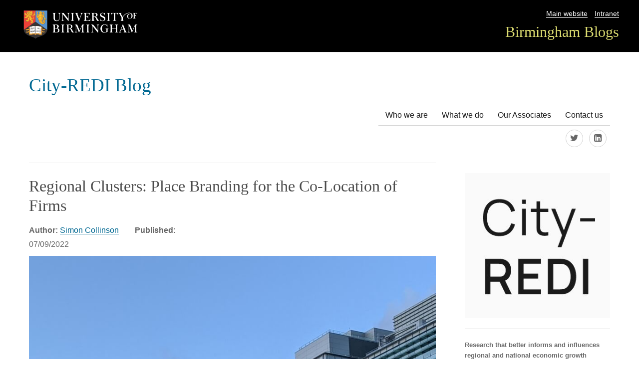

--- FILE ---
content_type: text/html; charset=UTF-8
request_url: https://blog.bham.ac.uk/cityredi/regional-clusters-place-branding-for-the-co-location-of-firms/
body_size: 16466
content:
<!DOCTYPE html>
<html lang="en-GB" class="no-js">
<head>
	<meta charset="UTF-8">
	<meta name="viewport" content="width=device-width, initial-scale=1">
    <link rel="shortcut icon" href="https://blog.bham.ac.uk/cityredi/wp-content/themes/uobblogs/favicon.ico" />
	<link rel="profile" href="http://gmpg.org/xfn/11">
		<link rel="pingback" href="https://blog.bham.ac.uk/cityredi/xmlrpc.php">
		<script>(function(html){html.className = html.className.replace(/\bno-js\b/,'js')})(document.documentElement);</script>
<title>Regional Clusters: Place Branding for the Co-Location of Firms &#8211; City-REDI Blog</title>
<meta name='robots' content='max-image-preview:large' />
	<style>img:is([sizes="auto" i], [sizes^="auto," i]) { contain-intrinsic-size: 3000px 1500px }</style>
			
		<meta name="description" content="City-regions need to build a single narrative that captures why people and businesses would want to visit, live, work, invest and commit to that place.">
				<link rel='dns-prefetch' href='//fonts.googleapis.com' />
<link rel="alternate" type="application/rss+xml" title="City-REDI Blog &raquo; Feed" href="https://blog.bham.ac.uk/cityredi/feed/" />
<link rel="alternate" type="application/rss+xml" title="City-REDI Blog &raquo; Comments Feed" href="https://blog.bham.ac.uk/cityredi/comments/feed/" />
<link rel="alternate" type="application/rss+xml" title="City-REDI Blog &raquo; Regional Clusters: Place Branding for the Co-Location of Firms Comments Feed" href="https://blog.bham.ac.uk/cityredi/regional-clusters-place-branding-for-the-co-location-of-firms/feed/" />
<script type="text/javascript">
/* <![CDATA[ */
window._wpemojiSettings = {"baseUrl":"https:\/\/s.w.org\/images\/core\/emoji\/16.0.1\/72x72\/","ext":".png","svgUrl":"https:\/\/s.w.org\/images\/core\/emoji\/16.0.1\/svg\/","svgExt":".svg","source":{"concatemoji":"https:\/\/blog.bham.ac.uk\/cityredi\/wp-includes\/js\/wp-emoji-release.min.js"}};
/*! This file is auto-generated */
!function(s,n){var o,i,e;function c(e){try{var t={supportTests:e,timestamp:(new Date).valueOf()};sessionStorage.setItem(o,JSON.stringify(t))}catch(e){}}function p(e,t,n){e.clearRect(0,0,e.canvas.width,e.canvas.height),e.fillText(t,0,0);var t=new Uint32Array(e.getImageData(0,0,e.canvas.width,e.canvas.height).data),a=(e.clearRect(0,0,e.canvas.width,e.canvas.height),e.fillText(n,0,0),new Uint32Array(e.getImageData(0,0,e.canvas.width,e.canvas.height).data));return t.every(function(e,t){return e===a[t]})}function u(e,t){e.clearRect(0,0,e.canvas.width,e.canvas.height),e.fillText(t,0,0);for(var n=e.getImageData(16,16,1,1),a=0;a<n.data.length;a++)if(0!==n.data[a])return!1;return!0}function f(e,t,n,a){switch(t){case"flag":return n(e,"\ud83c\udff3\ufe0f\u200d\u26a7\ufe0f","\ud83c\udff3\ufe0f\u200b\u26a7\ufe0f")?!1:!n(e,"\ud83c\udde8\ud83c\uddf6","\ud83c\udde8\u200b\ud83c\uddf6")&&!n(e,"\ud83c\udff4\udb40\udc67\udb40\udc62\udb40\udc65\udb40\udc6e\udb40\udc67\udb40\udc7f","\ud83c\udff4\u200b\udb40\udc67\u200b\udb40\udc62\u200b\udb40\udc65\u200b\udb40\udc6e\u200b\udb40\udc67\u200b\udb40\udc7f");case"emoji":return!a(e,"\ud83e\udedf")}return!1}function g(e,t,n,a){var r="undefined"!=typeof WorkerGlobalScope&&self instanceof WorkerGlobalScope?new OffscreenCanvas(300,150):s.createElement("canvas"),o=r.getContext("2d",{willReadFrequently:!0}),i=(o.textBaseline="top",o.font="600 32px Arial",{});return e.forEach(function(e){i[e]=t(o,e,n,a)}),i}function t(e){var t=s.createElement("script");t.src=e,t.defer=!0,s.head.appendChild(t)}"undefined"!=typeof Promise&&(o="wpEmojiSettingsSupports",i=["flag","emoji"],n.supports={everything:!0,everythingExceptFlag:!0},e=new Promise(function(e){s.addEventListener("DOMContentLoaded",e,{once:!0})}),new Promise(function(t){var n=function(){try{var e=JSON.parse(sessionStorage.getItem(o));if("object"==typeof e&&"number"==typeof e.timestamp&&(new Date).valueOf()<e.timestamp+604800&&"object"==typeof e.supportTests)return e.supportTests}catch(e){}return null}();if(!n){if("undefined"!=typeof Worker&&"undefined"!=typeof OffscreenCanvas&&"undefined"!=typeof URL&&URL.createObjectURL&&"undefined"!=typeof Blob)try{var e="postMessage("+g.toString()+"("+[JSON.stringify(i),f.toString(),p.toString(),u.toString()].join(",")+"));",a=new Blob([e],{type:"text/javascript"}),r=new Worker(URL.createObjectURL(a),{name:"wpTestEmojiSupports"});return void(r.onmessage=function(e){c(n=e.data),r.terminate(),t(n)})}catch(e){}c(n=g(i,f,p,u))}t(n)}).then(function(e){for(var t in e)n.supports[t]=e[t],n.supports.everything=n.supports.everything&&n.supports[t],"flag"!==t&&(n.supports.everythingExceptFlag=n.supports.everythingExceptFlag&&n.supports[t]);n.supports.everythingExceptFlag=n.supports.everythingExceptFlag&&!n.supports.flag,n.DOMReady=!1,n.readyCallback=function(){n.DOMReady=!0}}).then(function(){return e}).then(function(){var e;n.supports.everything||(n.readyCallback(),(e=n.source||{}).concatemoji?t(e.concatemoji):e.wpemoji&&e.twemoji&&(t(e.twemoji),t(e.wpemoji)))}))}((window,document),window._wpemojiSettings);
/* ]]> */
</script>
<style id='wp-emoji-styles-inline-css' type='text/css'>

	img.wp-smiley, img.emoji {
		display: inline !important;
		border: none !important;
		box-shadow: none !important;
		height: 1em !important;
		width: 1em !important;
		margin: 0 0.07em !important;
		vertical-align: -0.1em !important;
		background: none !important;
		padding: 0 !important;
	}
</style>
<link rel='stylesheet' id='wp-block-library-css' href='https://blog.bham.ac.uk/cityredi/wp-includes/css/dist/block-library/style.min.css' type='text/css' media='all' />
<style id='classic-theme-styles-inline-css' type='text/css'>
/*! This file is auto-generated */
.wp-block-button__link{color:#fff;background-color:#32373c;border-radius:9999px;box-shadow:none;text-decoration:none;padding:calc(.667em + 2px) calc(1.333em + 2px);font-size:1.125em}.wp-block-file__button{background:#32373c;color:#fff;text-decoration:none}
</style>
<style id='global-styles-inline-css' type='text/css'>
:root{--wp--preset--aspect-ratio--square: 1;--wp--preset--aspect-ratio--4-3: 4/3;--wp--preset--aspect-ratio--3-4: 3/4;--wp--preset--aspect-ratio--3-2: 3/2;--wp--preset--aspect-ratio--2-3: 2/3;--wp--preset--aspect-ratio--16-9: 16/9;--wp--preset--aspect-ratio--9-16: 9/16;--wp--preset--color--black: #000000;--wp--preset--color--cyan-bluish-gray: #abb8c3;--wp--preset--color--white: #ffffff;--wp--preset--color--pale-pink: #f78da7;--wp--preset--color--vivid-red: #cf2e2e;--wp--preset--color--luminous-vivid-orange: #ff6900;--wp--preset--color--luminous-vivid-amber: #fcb900;--wp--preset--color--light-green-cyan: #7bdcb5;--wp--preset--color--vivid-green-cyan: #00d084;--wp--preset--color--pale-cyan-blue: #8ed1fc;--wp--preset--color--vivid-cyan-blue: #0693e3;--wp--preset--color--vivid-purple: #9b51e0;--wp--preset--gradient--vivid-cyan-blue-to-vivid-purple: linear-gradient(135deg,rgba(6,147,227,1) 0%,rgb(155,81,224) 100%);--wp--preset--gradient--light-green-cyan-to-vivid-green-cyan: linear-gradient(135deg,rgb(122,220,180) 0%,rgb(0,208,130) 100%);--wp--preset--gradient--luminous-vivid-amber-to-luminous-vivid-orange: linear-gradient(135deg,rgba(252,185,0,1) 0%,rgba(255,105,0,1) 100%);--wp--preset--gradient--luminous-vivid-orange-to-vivid-red: linear-gradient(135deg,rgba(255,105,0,1) 0%,rgb(207,46,46) 100%);--wp--preset--gradient--very-light-gray-to-cyan-bluish-gray: linear-gradient(135deg,rgb(238,238,238) 0%,rgb(169,184,195) 100%);--wp--preset--gradient--cool-to-warm-spectrum: linear-gradient(135deg,rgb(74,234,220) 0%,rgb(151,120,209) 20%,rgb(207,42,186) 40%,rgb(238,44,130) 60%,rgb(251,105,98) 80%,rgb(254,248,76) 100%);--wp--preset--gradient--blush-light-purple: linear-gradient(135deg,rgb(255,206,236) 0%,rgb(152,150,240) 100%);--wp--preset--gradient--blush-bordeaux: linear-gradient(135deg,rgb(254,205,165) 0%,rgb(254,45,45) 50%,rgb(107,0,62) 100%);--wp--preset--gradient--luminous-dusk: linear-gradient(135deg,rgb(255,203,112) 0%,rgb(199,81,192) 50%,rgb(65,88,208) 100%);--wp--preset--gradient--pale-ocean: linear-gradient(135deg,rgb(255,245,203) 0%,rgb(182,227,212) 50%,rgb(51,167,181) 100%);--wp--preset--gradient--electric-grass: linear-gradient(135deg,rgb(202,248,128) 0%,rgb(113,206,126) 100%);--wp--preset--gradient--midnight: linear-gradient(135deg,rgb(2,3,129) 0%,rgb(40,116,252) 100%);--wp--preset--font-size--small: 13px;--wp--preset--font-size--medium: 20px;--wp--preset--font-size--large: 36px;--wp--preset--font-size--x-large: 42px;--wp--preset--spacing--20: 0.44rem;--wp--preset--spacing--30: 0.67rem;--wp--preset--spacing--40: 1rem;--wp--preset--spacing--50: 1.5rem;--wp--preset--spacing--60: 2.25rem;--wp--preset--spacing--70: 3.38rem;--wp--preset--spacing--80: 5.06rem;--wp--preset--shadow--natural: 6px 6px 9px rgba(0, 0, 0, 0.2);--wp--preset--shadow--deep: 12px 12px 50px rgba(0, 0, 0, 0.4);--wp--preset--shadow--sharp: 6px 6px 0px rgba(0, 0, 0, 0.2);--wp--preset--shadow--outlined: 6px 6px 0px -3px rgba(255, 255, 255, 1), 6px 6px rgba(0, 0, 0, 1);--wp--preset--shadow--crisp: 6px 6px 0px rgba(0, 0, 0, 1);}:where(.is-layout-flex){gap: 0.5em;}:where(.is-layout-grid){gap: 0.5em;}body .is-layout-flex{display: flex;}.is-layout-flex{flex-wrap: wrap;align-items: center;}.is-layout-flex > :is(*, div){margin: 0;}body .is-layout-grid{display: grid;}.is-layout-grid > :is(*, div){margin: 0;}:where(.wp-block-columns.is-layout-flex){gap: 2em;}:where(.wp-block-columns.is-layout-grid){gap: 2em;}:where(.wp-block-post-template.is-layout-flex){gap: 1.25em;}:where(.wp-block-post-template.is-layout-grid){gap: 1.25em;}.has-black-color{color: var(--wp--preset--color--black) !important;}.has-cyan-bluish-gray-color{color: var(--wp--preset--color--cyan-bluish-gray) !important;}.has-white-color{color: var(--wp--preset--color--white) !important;}.has-pale-pink-color{color: var(--wp--preset--color--pale-pink) !important;}.has-vivid-red-color{color: var(--wp--preset--color--vivid-red) !important;}.has-luminous-vivid-orange-color{color: var(--wp--preset--color--luminous-vivid-orange) !important;}.has-luminous-vivid-amber-color{color: var(--wp--preset--color--luminous-vivid-amber) !important;}.has-light-green-cyan-color{color: var(--wp--preset--color--light-green-cyan) !important;}.has-vivid-green-cyan-color{color: var(--wp--preset--color--vivid-green-cyan) !important;}.has-pale-cyan-blue-color{color: var(--wp--preset--color--pale-cyan-blue) !important;}.has-vivid-cyan-blue-color{color: var(--wp--preset--color--vivid-cyan-blue) !important;}.has-vivid-purple-color{color: var(--wp--preset--color--vivid-purple) !important;}.has-black-background-color{background-color: var(--wp--preset--color--black) !important;}.has-cyan-bluish-gray-background-color{background-color: var(--wp--preset--color--cyan-bluish-gray) !important;}.has-white-background-color{background-color: var(--wp--preset--color--white) !important;}.has-pale-pink-background-color{background-color: var(--wp--preset--color--pale-pink) !important;}.has-vivid-red-background-color{background-color: var(--wp--preset--color--vivid-red) !important;}.has-luminous-vivid-orange-background-color{background-color: var(--wp--preset--color--luminous-vivid-orange) !important;}.has-luminous-vivid-amber-background-color{background-color: var(--wp--preset--color--luminous-vivid-amber) !important;}.has-light-green-cyan-background-color{background-color: var(--wp--preset--color--light-green-cyan) !important;}.has-vivid-green-cyan-background-color{background-color: var(--wp--preset--color--vivid-green-cyan) !important;}.has-pale-cyan-blue-background-color{background-color: var(--wp--preset--color--pale-cyan-blue) !important;}.has-vivid-cyan-blue-background-color{background-color: var(--wp--preset--color--vivid-cyan-blue) !important;}.has-vivid-purple-background-color{background-color: var(--wp--preset--color--vivid-purple) !important;}.has-black-border-color{border-color: var(--wp--preset--color--black) !important;}.has-cyan-bluish-gray-border-color{border-color: var(--wp--preset--color--cyan-bluish-gray) !important;}.has-white-border-color{border-color: var(--wp--preset--color--white) !important;}.has-pale-pink-border-color{border-color: var(--wp--preset--color--pale-pink) !important;}.has-vivid-red-border-color{border-color: var(--wp--preset--color--vivid-red) !important;}.has-luminous-vivid-orange-border-color{border-color: var(--wp--preset--color--luminous-vivid-orange) !important;}.has-luminous-vivid-amber-border-color{border-color: var(--wp--preset--color--luminous-vivid-amber) !important;}.has-light-green-cyan-border-color{border-color: var(--wp--preset--color--light-green-cyan) !important;}.has-vivid-green-cyan-border-color{border-color: var(--wp--preset--color--vivid-green-cyan) !important;}.has-pale-cyan-blue-border-color{border-color: var(--wp--preset--color--pale-cyan-blue) !important;}.has-vivid-cyan-blue-border-color{border-color: var(--wp--preset--color--vivid-cyan-blue) !important;}.has-vivid-purple-border-color{border-color: var(--wp--preset--color--vivid-purple) !important;}.has-vivid-cyan-blue-to-vivid-purple-gradient-background{background: var(--wp--preset--gradient--vivid-cyan-blue-to-vivid-purple) !important;}.has-light-green-cyan-to-vivid-green-cyan-gradient-background{background: var(--wp--preset--gradient--light-green-cyan-to-vivid-green-cyan) !important;}.has-luminous-vivid-amber-to-luminous-vivid-orange-gradient-background{background: var(--wp--preset--gradient--luminous-vivid-amber-to-luminous-vivid-orange) !important;}.has-luminous-vivid-orange-to-vivid-red-gradient-background{background: var(--wp--preset--gradient--luminous-vivid-orange-to-vivid-red) !important;}.has-very-light-gray-to-cyan-bluish-gray-gradient-background{background: var(--wp--preset--gradient--very-light-gray-to-cyan-bluish-gray) !important;}.has-cool-to-warm-spectrum-gradient-background{background: var(--wp--preset--gradient--cool-to-warm-spectrum) !important;}.has-blush-light-purple-gradient-background{background: var(--wp--preset--gradient--blush-light-purple) !important;}.has-blush-bordeaux-gradient-background{background: var(--wp--preset--gradient--blush-bordeaux) !important;}.has-luminous-dusk-gradient-background{background: var(--wp--preset--gradient--luminous-dusk) !important;}.has-pale-ocean-gradient-background{background: var(--wp--preset--gradient--pale-ocean) !important;}.has-electric-grass-gradient-background{background: var(--wp--preset--gradient--electric-grass) !important;}.has-midnight-gradient-background{background: var(--wp--preset--gradient--midnight) !important;}.has-small-font-size{font-size: var(--wp--preset--font-size--small) !important;}.has-medium-font-size{font-size: var(--wp--preset--font-size--medium) !important;}.has-large-font-size{font-size: var(--wp--preset--font-size--large) !important;}.has-x-large-font-size{font-size: var(--wp--preset--font-size--x-large) !important;}
:where(.wp-block-post-template.is-layout-flex){gap: 1.25em;}:where(.wp-block-post-template.is-layout-grid){gap: 1.25em;}
:where(.wp-block-columns.is-layout-flex){gap: 2em;}:where(.wp-block-columns.is-layout-grid){gap: 2em;}
:root :where(.wp-block-pullquote){font-size: 1.5em;line-height: 1.6;}
</style>
<link rel='stylesheet' id='twentysixteen-fonts-css' href='https://fonts.googleapis.com/css?family=Merriweather%3A400%2C700%2C900%2C400italic%2C700italic%2C900italic%7CMontserrat%3A400%2C700%7CInconsolata%3A400&#038;subset=latin%2Clatin-ext' type='text/css' media='all' />
<link rel='stylesheet' id='twentysixteen-style-css' href='https://blog.bham.ac.uk/cityredi/wp-content/themes/uobblogs/style.css' type='text/css' media='all' />
<link rel='stylesheet' id='font-awesome-css' href='https://blog.bham.ac.uk/cityredi/wp-content/themes/uobblogs/css/font-awesome.css' type='text/css' media='all' />
<!--[if lt IE 10]>
<link rel='stylesheet' id='twentysixteen-ie-css' href='https://blog.bham.ac.uk/cityredi/wp-content/themes/uobblogs/css/ie.css' type='text/css' media='all' />
<![endif]-->
<!--[if lt IE 9]>
<link rel='stylesheet' id='twentysixteen-ie8-css' href='https://blog.bham.ac.uk/cityredi/wp-content/themes/uobblogs/css/ie8.css' type='text/css' media='all' />
<![endif]-->
<!--[if lt IE 8]>
<link rel='stylesheet' id='twentysixteen-ie7-css' href='https://blog.bham.ac.uk/cityredi/wp-content/themes/uobblogs/css/ie7.css' type='text/css' media='all' />
<![endif]-->
<!--[if lt IE 9]>
<script type="text/javascript" src="https://blog.bham.ac.uk/cityredi/wp-content/themes/uobblogs/js/html5.js" id="twentysixteen-html5-js"></script>
<![endif]-->
<script type="text/javascript" src="https://blog.bham.ac.uk/cityredi/wp-includes/js/jquery/jquery.min.js" id="jquery-core-js"></script>
<script type="text/javascript" src="https://blog.bham.ac.uk/cityredi/wp-includes/js/jquery/jquery-migrate.min.js" id="jquery-migrate-js"></script>
<link rel="https://api.w.org/" href="https://blog.bham.ac.uk/cityredi/wp-json/" /><link rel="alternate" title="JSON" type="application/json" href="https://blog.bham.ac.uk/cityredi/wp-json/wp/v2/posts/19230" /><link rel="EditURI" type="application/rsd+xml" title="RSD" href="https://blog.bham.ac.uk/cityredi/xmlrpc.php?rsd" />
<link rel="canonical" href="https://blog.bham.ac.uk/cityredi/regional-clusters-place-branding-for-the-co-location-of-firms/" />
<link rel='shortlink' href='https://blog.bham.ac.uk/cityredi/?p=19230' />
<link rel="alternate" title="oEmbed (JSON)" type="application/json+oembed" href="https://blog.bham.ac.uk/cityredi/wp-json/oembed/1.0/embed?url=https%3A%2F%2Fblog.bham.ac.uk%2Fcityredi%2Fregional-clusters-place-branding-for-the-co-location-of-firms%2F" />
<link rel="alternate" title="oEmbed (XML)" type="text/xml+oembed" href="https://blog.bham.ac.uk/cityredi/wp-json/oembed/1.0/embed?url=https%3A%2F%2Fblog.bham.ac.uk%2Fcityredi%2Fregional-clusters-place-branding-for-the-co-location-of-firms%2F&#038;format=xml" />
        <style>
        .getty.aligncenter {
            text-align: center;
        }
        .getty.alignleft {
            float: none;
            margin-right: 0;
        }
        .getty.alignleft > div {
            float: left;
            margin-right: 5px;
        }
        .getty.alignright {
            float: none;
            margin-left: 0;
        }
        .getty.alignright > div {
            float: right;
            margin-left: 5px;
        }
        </style>
        <!-- begin Fast Secure reCAPTCHA - page header css -->
<style type="text/css">
div.fs-recaptcha-comments { display:block; clear:both; margin-bottom:1em; }
div.fs-recaptcha-bp-comments { display:block; clear:both; margin-bottom:1em; }
div.fs-recaptcha-login { display:block; clear:both; margin-bottom:1em; }
div.fs-recaptcha-side-login { display:block; clear:both; margin-bottom:1em; }
div.fs-recaptcha-registration { display:block; clear:both; margin-bottom:1em; }
div.fs-recaptcha-bp-registration { display:block; clear:both; margin-bottom:1em; }
div.fs-recaptcha-ms-registration { display:block; clear:both; margin-bottom:1em; }
div.fs-recaptcha-lostpassword { display:block; clear:both; margin-bottom:1em; }
div.fs-recaptcha-wc-checkout { display:block; clear:both; margin-bottom:1em; }
div.fs-recaptcha-jetpack { display:block; clear:both; margin-bottom:1em; }
.fs-recaptcha-jetpack p { color:#DC3232; }
</style>
<!-- end Fast Secure reCAPTCHA - page header css -->
</head>

<body class="wp-singular post-template-default single single-post postid-19230 single-format-standard wp-theme-uobblogs group-blog">
<!-- Google Tag Manager -->
<noscript><iframe src="//www.googletagmanager.com/ns.html?id=GTM-T764SR"
height="0" width="0" style="display:none;visibility:hidden"></iframe></noscript>
<script>(function(w,d,s,l,i){w[l]=w[l]||[];w[l].push({'gtm.start':
new Date().getTime(),event:'gtm.js'});var f=d.getElementsByTagName(s)[0],
j=d.createElement(s),dl=l!='dataLayer'?'&l='+l:'';j.async=true;j.src=
'//www.googletagmanager.com/gtm.js?id='+i+dl;f.parentNode.insertBefore(j,f);
})(window,document,'script','dataLayer','GTM-T764SR');</script>
<!-- End Google Tag Manager -->	
<div id="page" class="site">
    <header class="unibranding">
    	<div class="topbar">
			   <div class="logo"><img src="/wp-content/themes/uobblogs/img/logo.png" alt="University of Birmingham logo" /> 
			   </div>
			   <div class="navbar">
			   		<nav class="utility-nav"><ul><li><a href="https://www.birmingham.ac.uk">Main website</a></li><li><a href="https://www.intranet.birmingham.ac.uk/">Intranet</a></li></ul> </nav>
					<nav class="university-nav"><ul><li><a href="https://blog.bham.ac.uk/">Birmingham Blogs</a></li></ul></nav>
				</div>
		</div>
	</header>
 

</div>
	<div class="site-inner">
		<a class="skip-link screen-reader-text" href="#content">Skip to content</a>

		<header id="masthead" class="site-header" role="banner">


			
<div class="site-header-main">
				<div class="site-branding">
											<p class="site-title"><a href="https://blog.bham.ac.uk/cityredi/" rel="home">City-REDI Blog</a></p>
											<p class="site-description">Promoting the work of the City Region Economic and Development Institute (City REDI)</p>
									</div>
    
   
    <!-- .site-branding -->
    <!-- .header-image -->
    									<button id="menu-toggle" class="menu-toggle">Menu</button>

					<div id="site-header-menu" class="site-header-menu">
													<nav id="site-navigation" class="main-navigation" role="navigation" aria-label="Primary menu">
								<div class="menu-main-menu-container"><ul id="menu-main-menu" class="primary-menu"><li id="menu-item-166" class="menu-item menu-item-type-post_type menu-item-object-page menu-item-166"><a href="https://blog.bham.ac.uk/cityredi/who-we-are/">Who we are</a></li>
<li id="menu-item-155" class="menu-item menu-item-type-post_type menu-item-object-page menu-item-155"><a href="https://blog.bham.ac.uk/cityredi/?page_id=2">What we do</a></li>
<li id="menu-item-4755" class="menu-item menu-item-type-post_type menu-item-object-page menu-item-4755"><a href="https://blog.bham.ac.uk/cityredi/?page_id=4688">Our Associates</a></li>
<li id="menu-item-165" class="menu-item menu-item-type-post_type menu-item-object-page menu-item-165"><a href="https://blog.bham.ac.uk/cityredi/contact-us/">Contact us</a></li>
</ul></div>							</nav><!-- .main-navigation -->
						
						 
							<nav id="social-navigation" class="social-navigation" role="navigation" aria-label="Social links menu">
								
								<div class="menu-social-links-container"><ul id="menu-social-links" class="social-links-menu"><li id="menu-item-169" class="menu-item menu-item-type-custom menu-item-object-custom menu-item-169"><a href="https://twitter.com/CityREDI"><span class="screen-reader-text">@CityREDI</span></a></li>
<li id="menu-item-4756" class="menu-item menu-item-type-custom menu-item-object-custom menu-item-4756"><a target="_blank" href="https://www.linkedin.com/company/city-redi/"><span class="screen-reader-text">LinkedIn</span></a></li>
</ul></div>                            </nav><!-- .social-navigation -->
						
					</div><!-- .site-header-menu -->
							</div><!-- .site-header-main -->

			
		</header><!-- .site-header -->

		<div id="content" class="site-content">

<div id="primary" class="content-area">
	<main id="main" class="site-main" role="main">
		
<article id="post-19230" class="post-19230 post type-post status-publish format-standard has-post-thumbnail hentry category-economics category-west-midlands tag-birmingham tag-cities tag-industrial-clusters tag-investment tag-place tag-simon-collinson tag-west-midlands">
	<header class="entry-header">
		<h1 class="entry-title">Regional Clusters: Place Branding for the Co-Location of Firms</h1>	</header><!-- .entry-header -->

    <div class="author"><span class="byline">
        
        <span class="author vcard"><strong>Author:</strong><span class="screen-reader-text">Author </span> 
        <a class="url fn n" href="https://blog.bham.ac.uk/cityredi/author/collinsons/">Simon Collinson</a></span></span></div><span class="posted-on"><strong>Published:</strong> <span class="screen-reader-text">Posted on </span><div class="postdate"><time class="entry-date published" datetime="2022-09-07T08:00:39+01:00">07/09/2022</time><time class="updated" datetime="2022-09-07T09:29:23+01:00">07/09/2022</time></div></span>  	
	
	

	<div class="entry-content">
       
       
		<p><a href="https://blog.bham.ac.uk/cityredi/wp-content/uploads/sites/15/2022/08/chris-dack-woCAEtQwrqI-unsplash.jpg"><img fetchpriority="high" decoding="async" class="alignnone wp-image-19367 size-full" title="Photo by Chris Dack on Unsplash" src="https://blog.bham.ac.uk/cityredi/wp-content/uploads/sites/15/2022/08/chris-dack-woCAEtQwrqI-unsplash.jpg" alt="" width="900" height="600" srcset="https://blog.bham.ac.uk/cityredi/wp-content/uploads/sites/15/2022/08/chris-dack-woCAEtQwrqI-unsplash.jpg 900w, https://blog.bham.ac.uk/cityredi/wp-content/uploads/sites/15/2022/08/chris-dack-woCAEtQwrqI-unsplash-300x200.jpg 300w, https://blog.bham.ac.uk/cityredi/wp-content/uploads/sites/15/2022/08/chris-dack-woCAEtQwrqI-unsplash-768x512.jpg 768w, https://blog.bham.ac.uk/cityredi/wp-content/uploads/sites/15/2022/08/chris-dack-woCAEtQwrqI-unsplash-250x167.jpg 250w" sizes="(max-width: 709px) 85vw, (max-width: 909px) 67vw, (max-width: 1362px) 62vw, 840px" /></a></p>
<pre>Professor Simon Collison discusses how city-regions need to build a straightforward narrative that captures why people and businesses would want to visit, live, work, invest and commit to that particular place.</pre>
<p>Place branding and local leadership is often focused on promoting inward investment around clusters of economic activity, which can contribute to regional economic growth and improve the long-term prospects for city regions.</p>
<p>As part of the CBI&#8217;s series of ‘Thriving Regions’ events, the ‘<a href="https://audioboom.com/posts/8130444-clusters-think-in-episode-5-how-strong-place-leadership-can-help-drive-successful-clusters" target="_blank" rel="noopener">Clusters Think In’ podcasts</a> focused on clusters, and place branding and leadership were common areas of discussion.</p>
<p>Many visitors who came to watch the Commonwealth Games this summer will have had their preconceptions of Birmingham transformed by this experience. The reputation, identity, and ‘brand’ of the city as a place to visit, learn, live, and work, were boosted by this one-off event.</p>
<p>Far from being cosmetic or superficial, place branding can make a real and measurable impact on investment, employment, and the well-being of city regions. Changing the perceived attractiveness of a place can lead to increased visitor footfall, more events, and local spending, with immediate multiplier effects on incomes and employment. A longer-term increase in inward investment, with greater attraction and retention of talent and skills, can transform local prosperity. This in turn can create a virtuous cycle with wider investment in transport and urban infrastructure alongside amenities, parks, leisure facilities, schools, cultural and creative industries, and the arts, all underpinning quality of life as a major location advantage. The outcomes go beyond the economic benefits, including social and community enrichment and growth in civic pride.</p>
<p><a href="https://blog.bham.ac.uk/cityredi/wp-content/uploads/sites/15/2022/08/52254332613_cee4383a21_c.jpg"><img decoding="async" class="alignnone wp-image-19029 size-full" title="Damien Walmsley on Flickr" src="https://blog.bham.ac.uk/cityredi/wp-content/uploads/sites/15/2022/08/52254332613_cee4383a21_c.jpg" alt="" width="799" height="586" srcset="https://blog.bham.ac.uk/cityredi/wp-content/uploads/sites/15/2022/08/52254332613_cee4383a21_c.jpg 799w, https://blog.bham.ac.uk/cityredi/wp-content/uploads/sites/15/2022/08/52254332613_cee4383a21_c-300x220.jpg 300w, https://blog.bham.ac.uk/cityredi/wp-content/uploads/sites/15/2022/08/52254332613_cee4383a21_c-768x563.jpg 768w, https://blog.bham.ac.uk/cityredi/wp-content/uploads/sites/15/2022/08/52254332613_cee4383a21_c-250x183.jpg 250w" sizes="(max-width: 709px) 85vw, (max-width: 909px) 67vw, (max-width: 984px) 61vw, (max-width: 1362px) 45vw, 600px" /></a></p>
<p>Evaluating <em>how much</em> a place brand contributes to this overall growth effect is very difficult. Longitudinal data analysis and surveys can help correlate economic performance outcomes (visitor income, inward investment, Gross Value Added (GVA), employment, household income, etc.) with a range of inputs, but isolating brand and reputation from a very large number of other factors are complex.</p>
<h6><strong>Clusters: Place Branding for Targeting Inward Investment </strong></h6>
<p>Some city regions are known/as specific industry clusters, or agglomeration economies, and others see this as an approach for creating, identifying, developing, or promoting the current or potential future distinctiveness of a local economy. <a href="https://www.hbs.edu/faculty/Pages/profile.aspx?facId=6532">Michael Porter</a> defined these a long time ago as “geographic concentrations of interconnected companies and institutions in a particular field”. Notably, despite talk of the ‘<a href="https://hbswk.hbs.edu/archive/the-death-of-distance-how-the-communications-revolution-is-changing-our-lives-distance-isn-t-what-it-used-to-be" target="_blank" rel="noopener">death of distance</a>’, there are still benefits to physical proximity for firms which can stem from economies of scale, reduced costs, and access to particular endowment factors which underpin shared competitive advantages (such as skilled labour, transport infrastructure, university-based R&amp;D, etc.).</p>
<p>From the Rhine-Ruhr and Silicon valleys, Hollywood, and Detroit, to Mumbai Bollywood, Tel Aviv’s ‘Silicon Wadi’, and Shenzhen’s ICT cluster, <a href="https://blog.bham.ac.uk/cityredi/what-is-smart-specialisation/#:~:text=Smart%20specialisation%20is%20a%20policy,%2C%20sustainable%20and%20inclusive%20growth%E2%80%9D." target="_blank" rel="noopener">smart specialization</a> has helped many city-regions grow, for extended periods in some cases.</p>
<p>It is important to understand that the identity of a place as a distinctive economic cluster often emerges, as opposed to being pre-planned. Stories and brands that persist, build up over time to create an enduring reputation. But these narratives can be both inputs and outputs of cluster formation. As momentum grows around a specific area of specialization this can crystallize the narrative and help create the identity. This also presents an opportunity for local (and national) governments to provide post-hoc rationalisations showcasing their own contribution to this success.</p>
<p><a href="https://blog.bham.ac.uk/cityredi/wp-content/uploads/sites/15/2022/08/erik-mclean-tZTETcj9xBE-unsplash.jpg"><img decoding="async" class="alignnone wp-image-19366 size-full" title="Photo by Erik Mclean on Unsplash" src="https://blog.bham.ac.uk/cityredi/wp-content/uploads/sites/15/2022/08/erik-mclean-tZTETcj9xBE-unsplash.jpg" alt="" width="900" height="600" srcset="https://blog.bham.ac.uk/cityredi/wp-content/uploads/sites/15/2022/08/erik-mclean-tZTETcj9xBE-unsplash.jpg 900w, https://blog.bham.ac.uk/cityredi/wp-content/uploads/sites/15/2022/08/erik-mclean-tZTETcj9xBE-unsplash-300x200.jpg 300w, https://blog.bham.ac.uk/cityredi/wp-content/uploads/sites/15/2022/08/erik-mclean-tZTETcj9xBE-unsplash-768x512.jpg 768w, https://blog.bham.ac.uk/cityredi/wp-content/uploads/sites/15/2022/08/erik-mclean-tZTETcj9xBE-unsplash-250x167.jpg 250w" sizes="(max-width: 709px) 85vw, (max-width: 909px) 67vw, (max-width: 1362px) 62vw, 840px" /></a></p>
<p>In some cases, city regions have evolved well beyond widely held, but out-of-date views about their distinctive economic strengths. 30 per cent of the West Midlands economy is generated by business professional financial services (BPFS) with high levels of investment from global multinationals like HSBC, PwC, and Goldman Sachs. Despite this fact, the region is branded as a leading automotive manufacturing cluster (and it is, see below) which accounts for a much smaller proportion of jobs and GVA.</p>
<p>Above all, a strong and coherent consensus about which identity to promote is critical to having a positive impact on visitors and investors. A lack of local consensus producing mixed messages and multiple storylines highlighting a confusing variety of different attractions and features of a place has a damaging effect on identity formation.</p>
<h6><strong>Strong Place Leadership</strong></h6>
<p>Strong leadership is needed to build and maintain a local consensus on a single, straightforward narrative that captures why people and businesses would want to visit, live, work, invest and commit to a particular place. As in other areas of life, a consistent, unifying story can change mindsets and embedded beliefs, in this case providing a home with a clear and positive identity.</p>
<p>Strong leadership is also needed to drive forward new narratives around future potential areas of growth, as opposed to past glories. The automotive industry in the West Midlands provides an important illustration. The region is well-known for its long tradition of automotive R&amp;D, design, and manufacturing, and has the highest concentration of such firms in the country, with a ‘location quotient’ of over 4.5 (over 1 indicates more than the average concentration). The industry is directly worth just over £8 billion to the regional economy, and the components supply chain adds another £3.2 billion. The benefits of hosting these firms, in terms of investments and jobs and strong multiplier effects on local service businesses (cinemas, retailing, restaurants, etc.) are evident.</p>
<p><a href="https://blog.bham.ac.uk/cityredi/wp-content/uploads/sites/15/2022/08/21460296665_a9ded53091_b.jpg"><img loading="lazy" decoding="async" class="alignnone wp-image-19365 size-full" title="Image from Land Rover MENA on Flickr" src="https://blog.bham.ac.uk/cityredi/wp-content/uploads/sites/15/2022/08/21460296665_a9ded53091_b.jpg" alt="" width="900" height="599" srcset="https://blog.bham.ac.uk/cityredi/wp-content/uploads/sites/15/2022/08/21460296665_a9ded53091_b.jpg 900w, https://blog.bham.ac.uk/cityredi/wp-content/uploads/sites/15/2022/08/21460296665_a9ded53091_b-300x200.jpg 300w, https://blog.bham.ac.uk/cityredi/wp-content/uploads/sites/15/2022/08/21460296665_a9ded53091_b-768x511.jpg 768w, https://blog.bham.ac.uk/cityredi/wp-content/uploads/sites/15/2022/08/21460296665_a9ded53091_b-250x166.jpg 250w" sizes="auto, (max-width: 709px) 85vw, (max-width: 909px) 67vw, (max-width: 1362px) 62vw, 840px" /></a></p>
<p>This is far from a dying legacy, but an exclusive <a href="https://blog.bham.ac.uk/cityredi/regional-resilience-the-co-dependence-of-business-and-regions-in-recovery/" target="_blank" rel="noopener">reputation for advanced automotive manufacturing can become a constraint</a> as a region tries to adapt to new economic opportunities. The West Midlands region needs to leverage these well-known innovation assets, and its strong manufacturing reputation, to create new clusters for the future. There is already growing momentum behind ‘clean tech’ and ‘med tech’ clusters, covering a wide variety of technologies, processes, and practices, products, services, or solutions that are energy efficient and environmentally friendly, or used to save and improve people&#8217;s lives.</p>
<p>The sheer scale of the regional economy and some of the innate competitive advantages underpin the potential for these new areas of growth. Again, branding is important. Where latent advantages exist, promoting these as part of a renewal process through a unifying narrative can be a powerful tool.</p>
<hr />
<p>This blog was written by <a href="https://www.birmingham.ac.uk/staff/profiles/business/collinson-simon.aspx" target="_blank" rel="noopener">Professor Simon Collinson</a>, <a href="https://www.birmingham.ac.uk/research/city-redi/index.aspx" target="_blank" rel="noopener noreferrer">City-REDI</a> / <a href="https://www.birmingham.ac.uk/research/city-redi/wm-redi/index.aspx" target="_blank" rel="noopener noreferrer">WMREDI</a>, University of Birmingham.</p>
<p>To sign up for our blog mailing list, please <a href="mailto:cityredi@contacts.bham.ac.uk?Subject=City-REDI%20Blog%20Mailing%20List" target="_blank" rel="noopener noreferrer">click here</a>.</p>
<p><strong>Disclaimer:</strong><br />
The views expressed in this analysis post are those of the authors and not necessarily those of City-REDI / WM REDI or the University of Birmingham</p>

	</div><!-- .entry-content -->

    

	<footer class="entry-footer">
           
        <div id="sharing-buttons-19230" class="sharingpanel"> 
  <h2>Share:</h2>

    <div id="sharing-19230-facebook" class="social-navigation">
        <a href="https://www.facebook.com/sharer/sharer.php?u=https://blog.bham.ac.uk/cityredi/regional-clusters-place-branding-for-the-co-location-of-firms/" target="_new" title="Share on Facebook" class="sharelink sharelink-facebook"></a>
    </div>
       <div id="sharing-19230-twitter" class="social-navigation">
           <a href="https://twitter.com/home?status=Regional+Clusters%3A+Place+Branding+for+the+Co-Location+of+Firms+-+https%3A%2F%2Fblog.bham.ac.uk%2Fcityredi%2Fregional-clusters-place-branding-for-the-co-location-of-firms%2F" title="Share on Twitter" class="sharelink sharelink-twitter"></a>
    </div>
    <div id="sharing-19230-linkedin" class="social-navigation">
        <a href="https://www.linkedin.com/shareArticle?mini=true&url=https%3A%2F%2Fblog.bham.ac.uk%2Fcityredi%2Fregional-clusters-place-branding-for-the-co-location-of-firms%2F&title=Regional+Clusters%3A+Place+Branding+for+the+Co-Location+of+Firms&summary=Professor+Simon+Collison+discusses+how+city-regions+need+to+build+a+straightforward+narrative+that+captures+why+people+and+businesses+would+want+to+visit%2C+live%2C+work%2C+invest+and+commit+to+that+particular+place.+Place+branding+and+local+leadership+is+often+focused+on+promoting+inward+investment+around+clusters+of+economic+activity%2C+which+can+contribute+to+regional+economic+growth+%26hellip%3B+%3Ca+href%3D%22https%3A%2F%2Fblog.bham.ac.uk%2Fcityredi%2Fregional-clusters-place-branding-for-the-co-location-of-firms%2F%22+class%3D%22more-link%22%3EContinue+reading%3Cspan+class%3D%22screen-reader-text%22%3E+%22Regional+Clusters%3A+Place+Branding+for+the+Co-Location+of+Firms%22%3C%2Fspan%3E%3C%2Fa%3E&source=Birmingham%20University%Blogs" title="Share on LinkedIn" class="sharelink sharelink-linkedin"></a>
    </div>
       <div id="sharing-19230-google" class="social-navigation">
        <a href="https://plus.google.com/share?url=https%3A%2F%2Fblog.bham.ac.uk%2Fcityredi%2Fregional-clusters-place-branding-for-the-co-location-of-firms%2F" title="Share on Google+" class="sharelink sharelink-google"></a>
    </div>
           <div id="sharing-19230-reddit" class="social-navigation">
        <a href="//www.reddit.com/submit?url=https%3A%2F%2Fblog.bham.ac.uk%2Fcityredi%2Fregional-clusters-place-branding-for-the-co-location-of-firms%2F" title="Share on Reddit" class="sharelink sharelink-reddit"></a>
    </div>
       <div id="sharing-19230-weibo" class="social-navigation">
        <a href="http://service.weibo.com/share/share.php?url=https%3A%2F%2Fblog.bham.ac.uk%2Fcityredi%2Fregional-clusters-place-branding-for-the-co-location-of-firms%2F&appkey=&title=Regional+Clusters%3A+Place+Branding+for+the+Co-Location+of+Firms&pic=&ralateUid=&language=zh_cn" title="Share on Weibo" class="sharelink sharelink-weibo"></a>
    </div>
       <div id="sharing-19230-email" class="social-navigation">
        <a href="mailto:?&subject=Regional+Clusters%3A+Place+Branding+for+the+Co-Location+of+Firms&body=https%3A%2F%2Fblog.bham.ac.uk%2Fcityredi%2Fregional-clusters-place-branding-for-the-co-location-of-firms%2F" title="Share by email" class="sharelink sharelink-email"></a>
    </div>
</div>		
           
        <div class="cat-links"><strong>Categories: </strong><span class="screen-reader-text">Categories </span><a href="https://blog.bham.ac.uk/cityredi/category/economics/" rel="category tag">Economics</a>, <a href="https://blog.bham.ac.uk/cityredi/category/west-midlands/" rel="category tag">West Midlands</a></div><div class="tags-links"><strong>Tags: </strong><span class="screen-reader-text">Tags </span><a href="https://blog.bham.ac.uk/cityredi/tag/birmingham/" rel="tag">Birmingham</a>, <a href="https://blog.bham.ac.uk/cityredi/tag/cities/" rel="tag">Cities</a>, <a href="https://blog.bham.ac.uk/cityredi/tag/industrial-clusters/" rel="tag">Industrial clusters</a>, <a href="https://blog.bham.ac.uk/cityredi/tag/investment/" rel="tag">Investment</a>, <a href="https://blog.bham.ac.uk/cityredi/tag/place/" rel="tag">Place</a>, <a href="https://blog.bham.ac.uk/cityredi/tag/simon-collinson/" rel="tag">Simon Collinson</a>, <a href="https://blog.bham.ac.uk/cityredi/tag/west-midlands/" rel="tag">West Midlands</a></div>
        



       
	
                           

	</footer><!-- .entry-footer -->
</article><!-- #post-## -->

<div id="comments" class="comments-area">

	
	
		<div id="respond" class="comment-respond">
		<h2 id="reply-title" class="comment-reply-title">Leave a Reply <small><a rel="nofollow" id="cancel-comment-reply-link" href="/cityredi/regional-clusters-place-branding-for-the-co-location-of-firms/#respond" style="display:none;">Cancel reply</a></small></h2><form action="https://blog.bham.ac.uk/cityredi/wp-comments-post.php" method="post" id="commentform" class="comment-form"><p class="comment-notes"><span id="email-notes">Your email address will not be published.</span> <span class="required-field-message">Required fields are marked <span class="required">*</span></span></p><p class="comment-form-comment"><label for="comment">Comment <span class="required">*</span></label> <textarea id="comment" name="comment" cols="45" rows="8" maxlength="65525" required></textarea></p><p class="comment-form-author"><label for="author">Name <span class="required">*</span></label> <input id="author" name="author" type="text" value="" size="30" maxlength="245" autocomplete="name" required /></p>
<p class="comment-form-email"><label for="email">Email <span class="required">*</span></label> <input id="email" name="email" type="email" value="" size="30" maxlength="100" aria-describedby="email-notes" autocomplete="email" required /></p>
<p class="comment-form-url"><label for="url">Website</label> <input id="url" name="url" type="url" value="" size="30" maxlength="200" autocomplete="url" /></p>
<p class="comment-form-cookies-consent"><input id="wp-comment-cookies-consent" name="wp-comment-cookies-consent" type="checkbox" value="yes" /> <label for="wp-comment-cookies-consent">Save my name, email, and website in this browser for the next time I comment.</label></p>

<div class="fs-recaptcha-comments">
<div id="fs_recaptcha_comments" style="transform:scale(0.9);-webkit-transform:scale(0.9);transform-origin:0 0;-webkit-transform-origin:0 0;"></div>
</div>
<p class="form-submit"><input name="submit" type="submit" id="submit" class="submit" value="Post Comment" /> <input type='hidden' name='comment_post_ID' value='19230' id='comment_post_ID' />
<input type='hidden' name='comment_parent' id='comment_parent' value='0' />
</p></form>	</div><!-- #respond -->
	
</div><!-- .comments-area -->

	<nav class="navigation post-navigation" aria-label="Posts">
		<h2 class="screen-reader-text">Post navigation</h2>
		<div class="nav-links"><div class="nav-previous"><a href="https://blog.bham.ac.uk/cityredi/west-midlands-impact-monitor-2nd-september-2022/" rel="prev"><span class="meta-nav" aria-hidden="true">Previous</span> <span class="screen-reader-text">Previous post:</span> <span class="post-title">West Midlands Impact Monitor &#8211; 2nd September 2022</span></a></div><div class="nav-next"><a href="https://blog.bham.ac.uk/cityredi/new-report-equality-act-2010-effects-on-incomes-of-ethnic-minorities/" rel="next"><span class="meta-nav" aria-hidden="true">Next</span> <span class="screen-reader-text">Next post:</span> <span class="post-title">New Report: Equality Act 2010 Effects on Incomes of Ethnic Minorities</span></a></div></div>
	</nav>
	</main><!-- .site-main -->

	<aside id="content-bottom-widgets" class="content-bottom-widgets" role="complementary">
	
			<div class="widget-area">
			<section id="calendar-2" class="widget widget_calendar"><div id="calendar_wrap" class="calendar_wrap"><table id="wp-calendar" class="wp-calendar-table">
	<caption>January 2026</caption>
	<thead>
	<tr>
		<th scope="col" aria-label="Monday">M</th>
		<th scope="col" aria-label="Tuesday">T</th>
		<th scope="col" aria-label="Wednesday">W</th>
		<th scope="col" aria-label="Thursday">T</th>
		<th scope="col" aria-label="Friday">F</th>
		<th scope="col" aria-label="Saturday">S</th>
		<th scope="col" aria-label="Sunday">S</th>
	</tr>
	</thead>
	<tbody>
	<tr>
		<td colspan="3" class="pad">&nbsp;</td><td>1</td><td>2</td><td>3</td><td>4</td>
	</tr>
	<tr>
		<td>5</td><td><a href="https://blog.bham.ac.uk/cityredi/2026/01/06/" aria-label="Posts published on 6 January 2026">6</a></td><td>7</td><td><a href="https://blog.bham.ac.uk/cityredi/2026/01/08/" aria-label="Posts published on 8 January 2026">8</a></td><td>9</td><td>10</td><td>11</td>
	</tr>
	<tr>
		<td>12</td><td><a href="https://blog.bham.ac.uk/cityredi/2026/01/13/" aria-label="Posts published on 13 January 2026">13</a></td><td>14</td><td><a href="https://blog.bham.ac.uk/cityredi/2026/01/15/" aria-label="Posts published on 15 January 2026">15</a></td><td>16</td><td>17</td><td>18</td>
	</tr>
	<tr>
		<td id="today">19</td><td>20</td><td>21</td><td>22</td><td>23</td><td>24</td><td>25</td>
	</tr>
	<tr>
		<td>26</td><td>27</td><td>28</td><td>29</td><td>30</td><td>31</td>
		<td class="pad" colspan="1">&nbsp;</td>
	</tr>
	</tbody>
	</table><nav aria-label="Previous and next months" class="wp-calendar-nav">
		<span class="wp-calendar-nav-prev"><a href="https://blog.bham.ac.uk/cityredi/2025/12/">&laquo; Dec</a></span>
		<span class="pad">&nbsp;</span>
		<span class="wp-calendar-nav-next">&nbsp;</span>
	</nav></div></section>		</div><!-- .widget-area -->
	</aside><!-- .content-bottom-widgets -->

</div><!-- .content-area -->


	<aside id="secondary" class="sidebar widget-area" role="complementary">
		<section id="text-3" class="widget widget_text">			<div class="textwidget"><a title="https://www.birmingham.ac.uk/research/centres-institutes/city-region-economic-development-institute"><img alt="City-REDI" src="https://blog.bham.ac.uk/cityredi/wp-content/uploads/sites/15/2024/11/city-redi.jpg" /></a>
<p></p>
<hr />
<strong>Research that better informs and influences regional and national economic growth policies.</strong>
<p></p>
<a href="https://www.birmingham.ac.uk/research/centres-institutes/city-region-economic-development-institute" target="_blank"><strong>Visit the City-REDI website.</strong></a>
<p></p>
<hr />



</div>
		</section><section id="block-2" class="widget widget_block">
<h2 class="wp-block-heading">Would you like to receive an update when we post a new article?</h2>
</section><section id="block-3" class="widget widget_block widget_text">
<p><strong><a href="https://forms.office.com/Pages/ResponsePage.aspx?id=z8oksN7eQUKhXDyX1VPp8yWdezIigchHkCztz4L15OhUNDRTTFpLWUlZOVM5N1lCQlJXQ0o5NkZEUC4u">Sign up to the City REDI Blog mailing list ></a></strong></p>
</section><section id="search-2" class="widget widget_search">
<form role="search" method="get" class="search-form" action="https://blog.bham.ac.uk/cityredi/">
	<label>
		<span class="screen-reader-text">Search for:</span>
		<input type="search" class="search-field" placeholder="Search &hellip;" value="" name="s" title="Search for:" />
	</label>
	<button type="submit" class="search-submit"><span class="screen-reader-text">Search</span></button>
</form>
</section>
		<section id="recent-posts-2" class="widget widget_recent_entries">
		<h2 class="widget-title">Recent Posts</h2>
		<ul>
											<li>
					<a href="https://blog.bham.ac.uk/cityredi/understanding-labour-demand-in-east-birmingham-and-north-solihull/">Understanding Labour Demand in East Birmingham and North Solihull</a>
									</li>
											<li>
					<a href="https://blog.bham.ac.uk/cityredi/supporting-regional-innovation-through-research-at-city-redi/">Supporting Regional Innovation Through Research at City REDI</a>
									</li>
											<li>
					<a href="https://blog.bham.ac.uk/cityredi/improving-employability-and-employment-outcomes-for-young-people-in-greater-birminghams-changing-labour-market/">Improving Employability and Employment Outcomes for Young People in Greater Birmingham’s Changing Labour Market</a>
									</li>
											<li>
					<a href="https://blog.bham.ac.uk/cityredi/emerging-findings-from-the-collaborative-value-initiative/">Emerging Findings from the Collaborative Value Initiative</a>
									</li>
											<li>
					<a href="https://blog.bham.ac.uk/cityredi/innovation-for-inclusive-growth-in-greater-birmingham-from-pilots-to-pipeline/">Innovation for Inclusive Growth in Greater Birmingham, from pilots to pipeline</a>
									</li>
					</ul>

		</section><section id="categories-4" class="widget widget_categories"><h2 class="widget-title">Categories</h2>
			<ul>
					<li class="cat-item cat-item-1807"><a href="https://blog.bham.ac.uk/cityredi/category/a-decade-of-discovery-city-redis-10-year-journey/">“A Decade of Discovery: City-REDI’s 10-Year Journey</a>
</li>
	<li class="cat-item cat-item-861"><a href="https://blog.bham.ac.uk/cityredi/category/birmingham-economic-review/">Birmingham Economic Review</a>
</li>
	<li class="cat-item cat-item-778"><a href="https://blog.bham.ac.uk/cityredi/category/brexit/">Brexit</a>
</li>
	<li class="cat-item cat-item-77"><a href="https://blog.bham.ac.uk/cityredi/category/business/">Business</a>
</li>
	<li class="cat-item cat-item-8"><a href="https://blog.bham.ac.uk/cityredi/category/cities/">Cities</a>
</li>
	<li class="cat-item cat-item-23"><a href="https://blog.bham.ac.uk/cityredi/category/city-redi/">City-REDI</a>
</li>
	<li class="cat-item cat-item-871"><a href="https://blog.bham.ac.uk/cityredi/category/city-redi-wm-redi-round-up/">City-REDI / WM REDI Round Up</a>
</li>
	<li class="cat-item cat-item-85"><a href="https://blog.bham.ac.uk/cityredi/category/city-redi-publications/">City-REDI publications</a>
</li>
	<li class="cat-item cat-item-848"><a href="https://blog.bham.ac.uk/cityredi/category/civic-universities/">Civic Universities</a>
</li>
	<li class="cat-item cat-item-660"><a href="https://blog.bham.ac.uk/cityredi/category/coronavirus/">Coronavirus</a>
</li>
	<li class="cat-item cat-item-760"><a href="https://blog.bham.ac.uk/cityredi/category/crime/">Crime</a>
</li>
	<li class="cat-item cat-item-878"><a href="https://blog.bham.ac.uk/cityredi/category/data/">Data</a>
</li>
	<li class="cat-item cat-item-1451"><a href="https://blog.bham.ac.uk/cityredi/category/devolution/">Devolution</a>
</li>
	<li class="cat-item cat-item-6"><a href="https://blog.bham.ac.uk/cityredi/category/economics/">Economics</a>
</li>
	<li class="cat-item cat-item-100"><a href="https://blog.bham.ac.uk/cityredi/category/education/">Education</a>
</li>
	<li class="cat-item cat-item-787"><a href="https://blog.bham.ac.uk/cityredi/category/employment/">Employment</a>
</li>
	<li class="cat-item cat-item-1391"><a href="https://blog.bham.ac.uk/cityredi/category/energy/">Energy</a>
</li>
	<li class="cat-item cat-item-101"><a href="https://blog.bham.ac.uk/cityredi/category/environment/">Environment</a>
</li>
	<li class="cat-item cat-item-92"><a href="https://blog.bham.ac.uk/cityredi/category/evaluation/">Evaluation</a>
</li>
	<li class="cat-item cat-item-41"><a href="https://blog.bham.ac.uk/cityredi/category/events/">Events</a>
</li>
	<li class="cat-item cat-item-106"><a href="https://blog.bham.ac.uk/cityredi/category/geography/">Geography</a>
</li>
	<li class="cat-item cat-item-13"><a href="https://blog.bham.ac.uk/cityredi/category/government/">Government</a>
</li>
	<li class="cat-item cat-item-308"><a href="https://blog.bham.ac.uk/cityredi/category/health/">Health</a>
</li>
	<li class="cat-item cat-item-854"><a href="https://blog.bham.ac.uk/cityredi/category/housing/">Housing</a>
</li>
	<li class="cat-item cat-item-785"><a href="https://blog.bham.ac.uk/cityredi/category/impact/">Impact</a>
</li>
	<li class="cat-item cat-item-1096"><a href="https://blog.bham.ac.uk/cityredi/category/infrastructure/">Infrastructure</a>
</li>
	<li class="cat-item cat-item-1410"><a href="https://blog.bham.ac.uk/cityredi/category/international-womens-day/">International Women&#039;s Day</a>
</li>
	<li class="cat-item cat-item-1525"><a href="https://blog.bham.ac.uk/cityredi/category/labour-market/">Labour Market</a>
</li>
	<li class="cat-item cat-item-1162"><a href="https://blog.bham.ac.uk/cityredi/category/levelling-up/">Levelling Up</a>
</li>
	<li class="cat-item cat-item-1504"><a href="https://blog.bham.ac.uk/cityredi/category/lpip-hub/">LPIP Hub</a>
</li>
	<li class="cat-item cat-item-784"><a href="https://blog.bham.ac.uk/cityredi/category/media/">Media</a>
</li>
	<li class="cat-item cat-item-1205"><a href="https://blog.bham.ac.uk/cityredi/category/megatrends-in-the-west-midlands/">Megatrends in the West Midlands</a>
</li>
	<li class="cat-item cat-item-19"><a href="https://blog.bham.ac.uk/cityredi/category/policy/">Policy</a>
</li>
	<li class="cat-item cat-item-80"><a href="https://blog.bham.ac.uk/cityredi/category/politics/">Politics</a>
</li>
	<li class="cat-item cat-item-1450"><a href="https://blog.bham.ac.uk/cityredi/category/productivity/">Productivity</a>
</li>
	<li class="cat-item cat-item-696"><a href="https://blog.bham.ac.uk/cityredi/category/redi-updates/">REDI Updates</a>
</li>
	<li class="cat-item cat-item-267"><a href="https://blog.bham.ac.uk/cityredi/category/regions/">Regions</a>
</li>
	<li class="cat-item cat-item-20"><a href="https://blog.bham.ac.uk/cityredi/category/research/">Research</a>
</li>
	<li class="cat-item cat-item-945"><a href="https://blog.bham.ac.uk/cityredi/category/skills/">Skills</a>
</li>
	<li class="cat-item cat-item-102"><a href="https://blog.bham.ac.uk/cityredi/category/social/">Social</a>
</li>
	<li class="cat-item cat-item-886"><a href="https://blog.bham.ac.uk/cityredi/category/state-of-the-region/">State of the Region</a>
</li>
	<li class="cat-item cat-item-877"><a href="https://blog.bham.ac.uk/cityredi/category/technology/">Technology</a>
</li>
	<li class="cat-item cat-item-780"><a href="https://blog.bham.ac.uk/cityredi/category/transport/">Transport</a>
</li>
	<li class="cat-item cat-item-1"><a href="https://blog.bham.ac.uk/cityredi/category/uncategorized/">Uncategorized</a>
</li>
	<li class="cat-item cat-item-896"><a href="https://blog.bham.ac.uk/cityredi/category/universities/">Universities</a>
</li>
	<li class="cat-item cat-item-646"><a href="https://blog.bham.ac.uk/cityredi/category/west-midlands/">West Midlands</a>
</li>
	<li class="cat-item cat-item-714"><a href="https://blog.bham.ac.uk/cityredi/category/west-midlands-weekly-economic-impact-monitor/">West Midlands Economic Impact Monitor</a>
</li>
	<li class="cat-item cat-item-474"><a href="https://blog.bham.ac.uk/cityredi/category/what-is/">What is&#8230;?</a>
</li>
	<li class="cat-item cat-item-606"><a href="https://blog.bham.ac.uk/cityredi/category/wm-redi/">WM REDI</a>
</li>
	<li class="cat-item cat-item-1227"><a href="https://blog.bham.ac.uk/cityredi/category/wmredi-data-lab/">WMREDI Data Lab</a>
</li>
			</ul>

			</section><section id="tag_cloud-3" class="widget widget_tag_cloud"><h2 class="widget-title">Tags</h2><div class="tagcloud"><a href="https://blog.bham.ac.uk/cityredi/tag/abigail-taylor/" class="tag-cloud-link tag-link-253 tag-link-position-1" style="font-size: 1em;">Abigail Taylor</a>
<a href="https://blog.bham.ac.uk/cityredi/tag/alice-pugh/" class="tag-cloud-link tag-link-938 tag-link-position-2" style="font-size: 1em;">Alice Pugh</a>
<a href="https://blog.bham.ac.uk/cityredi/tag/anne-green/" class="tag-cloud-link tag-link-90 tag-link-position-3" style="font-size: 1em;">Anne Green</a>
<a href="https://blog.bham.ac.uk/cityredi/tag/birmingham/" class="tag-cloud-link tag-link-52 tag-link-position-4" style="font-size: 1em;">Birmingham</a>
<a href="https://blog.bham.ac.uk/cityredi/tag/birmingham-economic-review/" class="tag-cloud-link tag-link-1035 tag-link-position-5" style="font-size: 1em;">Birmingham Economic Review</a>
<a href="https://blog.bham.ac.uk/cityredi/tag/birmingham-economic-review-2021/" class="tag-cloud-link tag-link-1001 tag-link-position-6" style="font-size: 1em;">Birmingham Economic Review 2021</a>
<a href="https://blog.bham.ac.uk/cityredi/tag/birmingham-economic-review-2023/" class="tag-cloud-link tag-link-1598 tag-link-position-7" style="font-size: 1em;">Birmingham Economic Review 2023</a>
<a href="https://blog.bham.ac.uk/cityredi/tag/brexit/" class="tag-cloud-link tag-link-37 tag-link-position-8" style="font-size: 1em;">Brexit</a>
<a href="https://blog.bham.ac.uk/cityredi/tag/business/" class="tag-cloud-link tag-link-658 tag-link-position-9" style="font-size: 1em;">Business</a>
<a href="https://blog.bham.ac.uk/cityredi/tag/cities/" class="tag-cloud-link tag-link-73 tag-link-position-10" style="font-size: 1em;">Cities</a>
<a href="https://blog.bham.ac.uk/cityredi/tag/city-redi/" class="tag-cloud-link tag-link-24 tag-link-position-11" style="font-size: 1em;">City-REDI</a>
<a href="https://blog.bham.ac.uk/cityredi/tag/city-redi-wm-redi-round-up/" class="tag-cloud-link tag-link-916 tag-link-position-12" style="font-size: 1em;">City-REDI / WM REDI Round Up</a>
<a href="https://blog.bham.ac.uk/cityredi/tag/city-redi-seminars/" class="tag-cloud-link tag-link-588 tag-link-position-13" style="font-size: 1em;">City-REDI Seminars</a>
<a href="https://blog.bham.ac.uk/cityredi/tag/civic-universities/" class="tag-cloud-link tag-link-438 tag-link-position-14" style="font-size: 1em;">Civic Universities</a>
<a href="https://blog.bham.ac.uk/cityredi/tag/coronavirus/" class="tag-cloud-link tag-link-644 tag-link-position-15" style="font-size: 1em;">Coronavirus</a>
<a href="https://blog.bham.ac.uk/cityredi/tag/covid-19/" class="tag-cloud-link tag-link-641 tag-link-position-16" style="font-size: 1em;">COVID-19</a>
<a href="https://blog.bham.ac.uk/cityredi/tag/devolution/" class="tag-cloud-link tag-link-30 tag-link-position-17" style="font-size: 1em;">Devolution</a>
<a href="https://blog.bham.ac.uk/cityredi/tag/economic-growth/" class="tag-cloud-link tag-link-27 tag-link-position-18" style="font-size: 1em;">Economic Growth</a>
<a href="https://blog.bham.ac.uk/cityredi/tag/economics/" class="tag-cloud-link tag-link-562 tag-link-position-19" style="font-size: 1em;">Economics</a>
<a href="https://blog.bham.ac.uk/cityredi/tag/economy/" class="tag-cloud-link tag-link-217 tag-link-position-20" style="font-size: 1em;">Economy</a>
<a href="https://blog.bham.ac.uk/cityredi/tag/employment/" class="tag-cloud-link tag-link-122 tag-link-position-21" style="font-size: 1em;">Employment</a>
<a href="https://blog.bham.ac.uk/cityredi/tag/housing/" class="tag-cloud-link tag-link-196 tag-link-position-22" style="font-size: 1em;">Housing</a>
<a href="https://blog.bham.ac.uk/cityredi/tag/inclusive-growth/" class="tag-cloud-link tag-link-177 tag-link-position-23" style="font-size: 1em;">Inclusive Growth</a>
<a href="https://blog.bham.ac.uk/cityredi/tag/innovation/" class="tag-cloud-link tag-link-58 tag-link-position-24" style="font-size: 1em;">Innovation</a>
<a href="https://blog.bham.ac.uk/cityredi/tag/john-bryson/" class="tag-cloud-link tag-link-97 tag-link-position-25" style="font-size: 1em;">John Bryson</a>
<a href="https://blog.bham.ac.uk/cityredi/tag/labour-market/" class="tag-cloud-link tag-link-149 tag-link-position-26" style="font-size: 1em;">Labour Market</a>
<a href="https://blog.bham.ac.uk/cityredi/tag/levelling-up/" class="tag-cloud-link tag-link-703 tag-link-position-27" style="font-size: 1em;">Levelling-up</a>
<a href="https://blog.bham.ac.uk/cityredi/tag/liam-ofarrell/" class="tag-cloud-link tag-link-229 tag-link-position-28" style="font-size: 1em;">Liam O’Farrell</a>
<a href="https://blog.bham.ac.uk/cityredi/tag/policy/" class="tag-cloud-link tag-link-218 tag-link-position-29" style="font-size: 1em;">policy</a>
<a href="https://blog.bham.ac.uk/cityredi/tag/productivity/" class="tag-cloud-link tag-link-121 tag-link-position-30" style="font-size: 1em;">Productivity</a>
<a href="https://blog.bham.ac.uk/cityredi/tag/raquel-ortega-argiles/" class="tag-cloud-link tag-link-98 tag-link-position-31" style="font-size: 1em;">Raquel Ortega-Argiles</a>
<a href="https://blog.bham.ac.uk/cityredi/tag/rebecca-riley/" class="tag-cloud-link tag-link-96 tag-link-position-32" style="font-size: 1em;">Rebecca Riley</a>
<a href="https://blog.bham.ac.uk/cityredi/tag/redi-updates/" class="tag-cloud-link tag-link-697 tag-link-position-33" style="font-size: 1em;">REDI Updates</a>
<a href="https://blog.bham.ac.uk/cityredi/tag/regional-economics/" class="tag-cloud-link tag-link-205 tag-link-position-34" style="font-size: 1em;">Regional economics</a>
<a href="https://blog.bham.ac.uk/cityredi/tag/regions/" class="tag-cloud-link tag-link-360 tag-link-position-35" style="font-size: 1em;">Regions</a>
<a href="https://blog.bham.ac.uk/cityredi/tag/simon-collinson/" class="tag-cloud-link tag-link-94 tag-link-position-36" style="font-size: 1em;">Simon Collinson</a>
<a href="https://blog.bham.ac.uk/cityredi/tag/skills/" class="tag-cloud-link tag-link-84 tag-link-position-37" style="font-size: 1em;">Skills</a>
<a href="https://blog.bham.ac.uk/cityredi/tag/the-west-midlands/" class="tag-cloud-link tag-link-889 tag-link-position-38" style="font-size: 1em;">The West Midlands</a>
<a href="https://blog.bham.ac.uk/cityredi/tag/the-west-midlands-economic-impact-monitor/" class="tag-cloud-link tag-link-1309 tag-link-position-39" style="font-size: 1em;">The West Midlands Economic Impact Monitor</a>
<a href="https://blog.bham.ac.uk/cityredi/tag/transport/" class="tag-cloud-link tag-link-140 tag-link-position-40" style="font-size: 1em;">Transport</a>
<a href="https://blog.bham.ac.uk/cityredi/tag/universities/" class="tag-cloud-link tag-link-277 tag-link-position-41" style="font-size: 1em;">Universities</a>
<a href="https://blog.bham.ac.uk/cityredi/tag/west-midlands/" class="tag-cloud-link tag-link-111 tag-link-position-42" style="font-size: 1em;">West Midlands</a>
<a href="https://blog.bham.ac.uk/cityredi/tag/west-midland-economic-impact-monitor/" class="tag-cloud-link tag-link-669 tag-link-position-43" style="font-size: 1em;">West Midlands Economic Impact Monitor</a>
<a href="https://blog.bham.ac.uk/cityredi/tag/wm-redi/" class="tag-cloud-link tag-link-613 tag-link-position-44" style="font-size: 1em;">WM REDI</a>
<a href="https://blog.bham.ac.uk/cityredi/tag/wmredi/" class="tag-cloud-link tag-link-958 tag-link-position-45" style="font-size: 1em;">WMREDI</a></div>
</section>	</aside><!-- .sidebar .widget-area -->

		</div><!-- .site-content -->

		<footer id="colophon" class="site-footer" role="contentinfo">


			<div class="site-info">
								<span class="site-title"><a href="https://blog.bham.ac.uk/">Birmingham Blogs</a> <a href="https://blog.bham.ac.uk/cityredi" rel="home">City-REDI Blog</a></span>		
			</div><!-- .site-info -->
		</footer><!-- .site-footer -->
	</div><!-- .site-inner -->
</div><!-- .site -->

<script type="speculationrules">
{"prefetch":[{"source":"document","where":{"and":[{"href_matches":"\/cityredi\/*"},{"not":{"href_matches":["\/cityredi\/wp-*.php","\/cityredi\/wp-admin\/*","\/cityredi\/wp-content\/uploads\/sites\/15\/*","\/cityredi\/wp-content\/*","\/cityredi\/wp-content\/plugins\/*","\/cityredi\/wp-content\/themes\/uobblogs\/*","\/cityredi\/*\\?(.+)"]}},{"not":{"selector_matches":"a[rel~=\"nofollow\"]"}},{"not":{"selector_matches":".no-prefetch, .no-prefetch a"}}]},"eagerness":"conservative"}]}
</script>

<!-- Fast Secure reCAPTCHA plugin - begin recaptcha js -->
<script type="text/javascript">
var fs_recaptcha_comments;
var fsReCAPTCHA = function() {
// render all collected Fast Secure reCAPTCHA instances
// note if you have other recaptcha plugins, one of the plugins might not load any recaptchas
// however this plugin is compatible with the recaptcha on Fast Secure Contact Form plugin
fs_recaptcha_comments = grecaptcha.render('fs_recaptcha_comments', {'sitekey' : '6LcNROoaAAAAABTc7NRyQz_xApV5DvT0gZqXbtXU', 'size' : 'normal', 'theme' : 'light'});
};

</script>
<!-- Fast Secure reCAPTCHA plugin - end recaptcha js -->  

<script type="text/javascript" src="https://blog.bham.ac.uk/cityredi/wp-content/themes/uobblogs/js/skip-link-focus-fix.js" id="twentysixteen-skip-link-focus-fix-js"></script>
<script type="text/javascript" src="https://blog.bham.ac.uk/cityredi/wp-includes/js/comment-reply.min.js" id="comment-reply-js" async="async" data-wp-strategy="async"></script>
<script type="text/javascript" id="twentysixteen-script-js-extra">
/* <![CDATA[ */
var screenReaderText = {"expand":"expand child menu","collapse":"collapse child menu"};
/* ]]> */
</script>
<script type="text/javascript" src="https://blog.bham.ac.uk/cityredi/wp-content/themes/uobblogs/js/functions.js" id="twentysixteen-script-js"></script>
<script async defer type="text/javascript" src="https://www.google.com/recaptcha/api.js?onload=fsReCAPTCHA&amp;render=explicit" id="fast-secure-recaptcha-js"></script>
</body>
</html>


--- FILE ---
content_type: text/html; charset=utf-8
request_url: https://www.google.com/recaptcha/api2/anchor?ar=1&k=6LcNROoaAAAAABTc7NRyQz_xApV5DvT0gZqXbtXU&co=aHR0cHM6Ly9ibG9nLmJoYW0uYWMudWs6NDQz&hl=en&v=PoyoqOPhxBO7pBk68S4YbpHZ&theme=light&size=normal&anchor-ms=20000&execute-ms=30000&cb=llrx2jhe57re
body_size: 49282
content:
<!DOCTYPE HTML><html dir="ltr" lang="en"><head><meta http-equiv="Content-Type" content="text/html; charset=UTF-8">
<meta http-equiv="X-UA-Compatible" content="IE=edge">
<title>reCAPTCHA</title>
<style type="text/css">
/* cyrillic-ext */
@font-face {
  font-family: 'Roboto';
  font-style: normal;
  font-weight: 400;
  font-stretch: 100%;
  src: url(//fonts.gstatic.com/s/roboto/v48/KFO7CnqEu92Fr1ME7kSn66aGLdTylUAMa3GUBHMdazTgWw.woff2) format('woff2');
  unicode-range: U+0460-052F, U+1C80-1C8A, U+20B4, U+2DE0-2DFF, U+A640-A69F, U+FE2E-FE2F;
}
/* cyrillic */
@font-face {
  font-family: 'Roboto';
  font-style: normal;
  font-weight: 400;
  font-stretch: 100%;
  src: url(//fonts.gstatic.com/s/roboto/v48/KFO7CnqEu92Fr1ME7kSn66aGLdTylUAMa3iUBHMdazTgWw.woff2) format('woff2');
  unicode-range: U+0301, U+0400-045F, U+0490-0491, U+04B0-04B1, U+2116;
}
/* greek-ext */
@font-face {
  font-family: 'Roboto';
  font-style: normal;
  font-weight: 400;
  font-stretch: 100%;
  src: url(//fonts.gstatic.com/s/roboto/v48/KFO7CnqEu92Fr1ME7kSn66aGLdTylUAMa3CUBHMdazTgWw.woff2) format('woff2');
  unicode-range: U+1F00-1FFF;
}
/* greek */
@font-face {
  font-family: 'Roboto';
  font-style: normal;
  font-weight: 400;
  font-stretch: 100%;
  src: url(//fonts.gstatic.com/s/roboto/v48/KFO7CnqEu92Fr1ME7kSn66aGLdTylUAMa3-UBHMdazTgWw.woff2) format('woff2');
  unicode-range: U+0370-0377, U+037A-037F, U+0384-038A, U+038C, U+038E-03A1, U+03A3-03FF;
}
/* math */
@font-face {
  font-family: 'Roboto';
  font-style: normal;
  font-weight: 400;
  font-stretch: 100%;
  src: url(//fonts.gstatic.com/s/roboto/v48/KFO7CnqEu92Fr1ME7kSn66aGLdTylUAMawCUBHMdazTgWw.woff2) format('woff2');
  unicode-range: U+0302-0303, U+0305, U+0307-0308, U+0310, U+0312, U+0315, U+031A, U+0326-0327, U+032C, U+032F-0330, U+0332-0333, U+0338, U+033A, U+0346, U+034D, U+0391-03A1, U+03A3-03A9, U+03B1-03C9, U+03D1, U+03D5-03D6, U+03F0-03F1, U+03F4-03F5, U+2016-2017, U+2034-2038, U+203C, U+2040, U+2043, U+2047, U+2050, U+2057, U+205F, U+2070-2071, U+2074-208E, U+2090-209C, U+20D0-20DC, U+20E1, U+20E5-20EF, U+2100-2112, U+2114-2115, U+2117-2121, U+2123-214F, U+2190, U+2192, U+2194-21AE, U+21B0-21E5, U+21F1-21F2, U+21F4-2211, U+2213-2214, U+2216-22FF, U+2308-230B, U+2310, U+2319, U+231C-2321, U+2336-237A, U+237C, U+2395, U+239B-23B7, U+23D0, U+23DC-23E1, U+2474-2475, U+25AF, U+25B3, U+25B7, U+25BD, U+25C1, U+25CA, U+25CC, U+25FB, U+266D-266F, U+27C0-27FF, U+2900-2AFF, U+2B0E-2B11, U+2B30-2B4C, U+2BFE, U+3030, U+FF5B, U+FF5D, U+1D400-1D7FF, U+1EE00-1EEFF;
}
/* symbols */
@font-face {
  font-family: 'Roboto';
  font-style: normal;
  font-weight: 400;
  font-stretch: 100%;
  src: url(//fonts.gstatic.com/s/roboto/v48/KFO7CnqEu92Fr1ME7kSn66aGLdTylUAMaxKUBHMdazTgWw.woff2) format('woff2');
  unicode-range: U+0001-000C, U+000E-001F, U+007F-009F, U+20DD-20E0, U+20E2-20E4, U+2150-218F, U+2190, U+2192, U+2194-2199, U+21AF, U+21E6-21F0, U+21F3, U+2218-2219, U+2299, U+22C4-22C6, U+2300-243F, U+2440-244A, U+2460-24FF, U+25A0-27BF, U+2800-28FF, U+2921-2922, U+2981, U+29BF, U+29EB, U+2B00-2BFF, U+4DC0-4DFF, U+FFF9-FFFB, U+10140-1018E, U+10190-1019C, U+101A0, U+101D0-101FD, U+102E0-102FB, U+10E60-10E7E, U+1D2C0-1D2D3, U+1D2E0-1D37F, U+1F000-1F0FF, U+1F100-1F1AD, U+1F1E6-1F1FF, U+1F30D-1F30F, U+1F315, U+1F31C, U+1F31E, U+1F320-1F32C, U+1F336, U+1F378, U+1F37D, U+1F382, U+1F393-1F39F, U+1F3A7-1F3A8, U+1F3AC-1F3AF, U+1F3C2, U+1F3C4-1F3C6, U+1F3CA-1F3CE, U+1F3D4-1F3E0, U+1F3ED, U+1F3F1-1F3F3, U+1F3F5-1F3F7, U+1F408, U+1F415, U+1F41F, U+1F426, U+1F43F, U+1F441-1F442, U+1F444, U+1F446-1F449, U+1F44C-1F44E, U+1F453, U+1F46A, U+1F47D, U+1F4A3, U+1F4B0, U+1F4B3, U+1F4B9, U+1F4BB, U+1F4BF, U+1F4C8-1F4CB, U+1F4D6, U+1F4DA, U+1F4DF, U+1F4E3-1F4E6, U+1F4EA-1F4ED, U+1F4F7, U+1F4F9-1F4FB, U+1F4FD-1F4FE, U+1F503, U+1F507-1F50B, U+1F50D, U+1F512-1F513, U+1F53E-1F54A, U+1F54F-1F5FA, U+1F610, U+1F650-1F67F, U+1F687, U+1F68D, U+1F691, U+1F694, U+1F698, U+1F6AD, U+1F6B2, U+1F6B9-1F6BA, U+1F6BC, U+1F6C6-1F6CF, U+1F6D3-1F6D7, U+1F6E0-1F6EA, U+1F6F0-1F6F3, U+1F6F7-1F6FC, U+1F700-1F7FF, U+1F800-1F80B, U+1F810-1F847, U+1F850-1F859, U+1F860-1F887, U+1F890-1F8AD, U+1F8B0-1F8BB, U+1F8C0-1F8C1, U+1F900-1F90B, U+1F93B, U+1F946, U+1F984, U+1F996, U+1F9E9, U+1FA00-1FA6F, U+1FA70-1FA7C, U+1FA80-1FA89, U+1FA8F-1FAC6, U+1FACE-1FADC, U+1FADF-1FAE9, U+1FAF0-1FAF8, U+1FB00-1FBFF;
}
/* vietnamese */
@font-face {
  font-family: 'Roboto';
  font-style: normal;
  font-weight: 400;
  font-stretch: 100%;
  src: url(//fonts.gstatic.com/s/roboto/v48/KFO7CnqEu92Fr1ME7kSn66aGLdTylUAMa3OUBHMdazTgWw.woff2) format('woff2');
  unicode-range: U+0102-0103, U+0110-0111, U+0128-0129, U+0168-0169, U+01A0-01A1, U+01AF-01B0, U+0300-0301, U+0303-0304, U+0308-0309, U+0323, U+0329, U+1EA0-1EF9, U+20AB;
}
/* latin-ext */
@font-face {
  font-family: 'Roboto';
  font-style: normal;
  font-weight: 400;
  font-stretch: 100%;
  src: url(//fonts.gstatic.com/s/roboto/v48/KFO7CnqEu92Fr1ME7kSn66aGLdTylUAMa3KUBHMdazTgWw.woff2) format('woff2');
  unicode-range: U+0100-02BA, U+02BD-02C5, U+02C7-02CC, U+02CE-02D7, U+02DD-02FF, U+0304, U+0308, U+0329, U+1D00-1DBF, U+1E00-1E9F, U+1EF2-1EFF, U+2020, U+20A0-20AB, U+20AD-20C0, U+2113, U+2C60-2C7F, U+A720-A7FF;
}
/* latin */
@font-face {
  font-family: 'Roboto';
  font-style: normal;
  font-weight: 400;
  font-stretch: 100%;
  src: url(//fonts.gstatic.com/s/roboto/v48/KFO7CnqEu92Fr1ME7kSn66aGLdTylUAMa3yUBHMdazQ.woff2) format('woff2');
  unicode-range: U+0000-00FF, U+0131, U+0152-0153, U+02BB-02BC, U+02C6, U+02DA, U+02DC, U+0304, U+0308, U+0329, U+2000-206F, U+20AC, U+2122, U+2191, U+2193, U+2212, U+2215, U+FEFF, U+FFFD;
}
/* cyrillic-ext */
@font-face {
  font-family: 'Roboto';
  font-style: normal;
  font-weight: 500;
  font-stretch: 100%;
  src: url(//fonts.gstatic.com/s/roboto/v48/KFO7CnqEu92Fr1ME7kSn66aGLdTylUAMa3GUBHMdazTgWw.woff2) format('woff2');
  unicode-range: U+0460-052F, U+1C80-1C8A, U+20B4, U+2DE0-2DFF, U+A640-A69F, U+FE2E-FE2F;
}
/* cyrillic */
@font-face {
  font-family: 'Roboto';
  font-style: normal;
  font-weight: 500;
  font-stretch: 100%;
  src: url(//fonts.gstatic.com/s/roboto/v48/KFO7CnqEu92Fr1ME7kSn66aGLdTylUAMa3iUBHMdazTgWw.woff2) format('woff2');
  unicode-range: U+0301, U+0400-045F, U+0490-0491, U+04B0-04B1, U+2116;
}
/* greek-ext */
@font-face {
  font-family: 'Roboto';
  font-style: normal;
  font-weight: 500;
  font-stretch: 100%;
  src: url(//fonts.gstatic.com/s/roboto/v48/KFO7CnqEu92Fr1ME7kSn66aGLdTylUAMa3CUBHMdazTgWw.woff2) format('woff2');
  unicode-range: U+1F00-1FFF;
}
/* greek */
@font-face {
  font-family: 'Roboto';
  font-style: normal;
  font-weight: 500;
  font-stretch: 100%;
  src: url(//fonts.gstatic.com/s/roboto/v48/KFO7CnqEu92Fr1ME7kSn66aGLdTylUAMa3-UBHMdazTgWw.woff2) format('woff2');
  unicode-range: U+0370-0377, U+037A-037F, U+0384-038A, U+038C, U+038E-03A1, U+03A3-03FF;
}
/* math */
@font-face {
  font-family: 'Roboto';
  font-style: normal;
  font-weight: 500;
  font-stretch: 100%;
  src: url(//fonts.gstatic.com/s/roboto/v48/KFO7CnqEu92Fr1ME7kSn66aGLdTylUAMawCUBHMdazTgWw.woff2) format('woff2');
  unicode-range: U+0302-0303, U+0305, U+0307-0308, U+0310, U+0312, U+0315, U+031A, U+0326-0327, U+032C, U+032F-0330, U+0332-0333, U+0338, U+033A, U+0346, U+034D, U+0391-03A1, U+03A3-03A9, U+03B1-03C9, U+03D1, U+03D5-03D6, U+03F0-03F1, U+03F4-03F5, U+2016-2017, U+2034-2038, U+203C, U+2040, U+2043, U+2047, U+2050, U+2057, U+205F, U+2070-2071, U+2074-208E, U+2090-209C, U+20D0-20DC, U+20E1, U+20E5-20EF, U+2100-2112, U+2114-2115, U+2117-2121, U+2123-214F, U+2190, U+2192, U+2194-21AE, U+21B0-21E5, U+21F1-21F2, U+21F4-2211, U+2213-2214, U+2216-22FF, U+2308-230B, U+2310, U+2319, U+231C-2321, U+2336-237A, U+237C, U+2395, U+239B-23B7, U+23D0, U+23DC-23E1, U+2474-2475, U+25AF, U+25B3, U+25B7, U+25BD, U+25C1, U+25CA, U+25CC, U+25FB, U+266D-266F, U+27C0-27FF, U+2900-2AFF, U+2B0E-2B11, U+2B30-2B4C, U+2BFE, U+3030, U+FF5B, U+FF5D, U+1D400-1D7FF, U+1EE00-1EEFF;
}
/* symbols */
@font-face {
  font-family: 'Roboto';
  font-style: normal;
  font-weight: 500;
  font-stretch: 100%;
  src: url(//fonts.gstatic.com/s/roboto/v48/KFO7CnqEu92Fr1ME7kSn66aGLdTylUAMaxKUBHMdazTgWw.woff2) format('woff2');
  unicode-range: U+0001-000C, U+000E-001F, U+007F-009F, U+20DD-20E0, U+20E2-20E4, U+2150-218F, U+2190, U+2192, U+2194-2199, U+21AF, U+21E6-21F0, U+21F3, U+2218-2219, U+2299, U+22C4-22C6, U+2300-243F, U+2440-244A, U+2460-24FF, U+25A0-27BF, U+2800-28FF, U+2921-2922, U+2981, U+29BF, U+29EB, U+2B00-2BFF, U+4DC0-4DFF, U+FFF9-FFFB, U+10140-1018E, U+10190-1019C, U+101A0, U+101D0-101FD, U+102E0-102FB, U+10E60-10E7E, U+1D2C0-1D2D3, U+1D2E0-1D37F, U+1F000-1F0FF, U+1F100-1F1AD, U+1F1E6-1F1FF, U+1F30D-1F30F, U+1F315, U+1F31C, U+1F31E, U+1F320-1F32C, U+1F336, U+1F378, U+1F37D, U+1F382, U+1F393-1F39F, U+1F3A7-1F3A8, U+1F3AC-1F3AF, U+1F3C2, U+1F3C4-1F3C6, U+1F3CA-1F3CE, U+1F3D4-1F3E0, U+1F3ED, U+1F3F1-1F3F3, U+1F3F5-1F3F7, U+1F408, U+1F415, U+1F41F, U+1F426, U+1F43F, U+1F441-1F442, U+1F444, U+1F446-1F449, U+1F44C-1F44E, U+1F453, U+1F46A, U+1F47D, U+1F4A3, U+1F4B0, U+1F4B3, U+1F4B9, U+1F4BB, U+1F4BF, U+1F4C8-1F4CB, U+1F4D6, U+1F4DA, U+1F4DF, U+1F4E3-1F4E6, U+1F4EA-1F4ED, U+1F4F7, U+1F4F9-1F4FB, U+1F4FD-1F4FE, U+1F503, U+1F507-1F50B, U+1F50D, U+1F512-1F513, U+1F53E-1F54A, U+1F54F-1F5FA, U+1F610, U+1F650-1F67F, U+1F687, U+1F68D, U+1F691, U+1F694, U+1F698, U+1F6AD, U+1F6B2, U+1F6B9-1F6BA, U+1F6BC, U+1F6C6-1F6CF, U+1F6D3-1F6D7, U+1F6E0-1F6EA, U+1F6F0-1F6F3, U+1F6F7-1F6FC, U+1F700-1F7FF, U+1F800-1F80B, U+1F810-1F847, U+1F850-1F859, U+1F860-1F887, U+1F890-1F8AD, U+1F8B0-1F8BB, U+1F8C0-1F8C1, U+1F900-1F90B, U+1F93B, U+1F946, U+1F984, U+1F996, U+1F9E9, U+1FA00-1FA6F, U+1FA70-1FA7C, U+1FA80-1FA89, U+1FA8F-1FAC6, U+1FACE-1FADC, U+1FADF-1FAE9, U+1FAF0-1FAF8, U+1FB00-1FBFF;
}
/* vietnamese */
@font-face {
  font-family: 'Roboto';
  font-style: normal;
  font-weight: 500;
  font-stretch: 100%;
  src: url(//fonts.gstatic.com/s/roboto/v48/KFO7CnqEu92Fr1ME7kSn66aGLdTylUAMa3OUBHMdazTgWw.woff2) format('woff2');
  unicode-range: U+0102-0103, U+0110-0111, U+0128-0129, U+0168-0169, U+01A0-01A1, U+01AF-01B0, U+0300-0301, U+0303-0304, U+0308-0309, U+0323, U+0329, U+1EA0-1EF9, U+20AB;
}
/* latin-ext */
@font-face {
  font-family: 'Roboto';
  font-style: normal;
  font-weight: 500;
  font-stretch: 100%;
  src: url(//fonts.gstatic.com/s/roboto/v48/KFO7CnqEu92Fr1ME7kSn66aGLdTylUAMa3KUBHMdazTgWw.woff2) format('woff2');
  unicode-range: U+0100-02BA, U+02BD-02C5, U+02C7-02CC, U+02CE-02D7, U+02DD-02FF, U+0304, U+0308, U+0329, U+1D00-1DBF, U+1E00-1E9F, U+1EF2-1EFF, U+2020, U+20A0-20AB, U+20AD-20C0, U+2113, U+2C60-2C7F, U+A720-A7FF;
}
/* latin */
@font-face {
  font-family: 'Roboto';
  font-style: normal;
  font-weight: 500;
  font-stretch: 100%;
  src: url(//fonts.gstatic.com/s/roboto/v48/KFO7CnqEu92Fr1ME7kSn66aGLdTylUAMa3yUBHMdazQ.woff2) format('woff2');
  unicode-range: U+0000-00FF, U+0131, U+0152-0153, U+02BB-02BC, U+02C6, U+02DA, U+02DC, U+0304, U+0308, U+0329, U+2000-206F, U+20AC, U+2122, U+2191, U+2193, U+2212, U+2215, U+FEFF, U+FFFD;
}
/* cyrillic-ext */
@font-face {
  font-family: 'Roboto';
  font-style: normal;
  font-weight: 900;
  font-stretch: 100%;
  src: url(//fonts.gstatic.com/s/roboto/v48/KFO7CnqEu92Fr1ME7kSn66aGLdTylUAMa3GUBHMdazTgWw.woff2) format('woff2');
  unicode-range: U+0460-052F, U+1C80-1C8A, U+20B4, U+2DE0-2DFF, U+A640-A69F, U+FE2E-FE2F;
}
/* cyrillic */
@font-face {
  font-family: 'Roboto';
  font-style: normal;
  font-weight: 900;
  font-stretch: 100%;
  src: url(//fonts.gstatic.com/s/roboto/v48/KFO7CnqEu92Fr1ME7kSn66aGLdTylUAMa3iUBHMdazTgWw.woff2) format('woff2');
  unicode-range: U+0301, U+0400-045F, U+0490-0491, U+04B0-04B1, U+2116;
}
/* greek-ext */
@font-face {
  font-family: 'Roboto';
  font-style: normal;
  font-weight: 900;
  font-stretch: 100%;
  src: url(//fonts.gstatic.com/s/roboto/v48/KFO7CnqEu92Fr1ME7kSn66aGLdTylUAMa3CUBHMdazTgWw.woff2) format('woff2');
  unicode-range: U+1F00-1FFF;
}
/* greek */
@font-face {
  font-family: 'Roboto';
  font-style: normal;
  font-weight: 900;
  font-stretch: 100%;
  src: url(//fonts.gstatic.com/s/roboto/v48/KFO7CnqEu92Fr1ME7kSn66aGLdTylUAMa3-UBHMdazTgWw.woff2) format('woff2');
  unicode-range: U+0370-0377, U+037A-037F, U+0384-038A, U+038C, U+038E-03A1, U+03A3-03FF;
}
/* math */
@font-face {
  font-family: 'Roboto';
  font-style: normal;
  font-weight: 900;
  font-stretch: 100%;
  src: url(//fonts.gstatic.com/s/roboto/v48/KFO7CnqEu92Fr1ME7kSn66aGLdTylUAMawCUBHMdazTgWw.woff2) format('woff2');
  unicode-range: U+0302-0303, U+0305, U+0307-0308, U+0310, U+0312, U+0315, U+031A, U+0326-0327, U+032C, U+032F-0330, U+0332-0333, U+0338, U+033A, U+0346, U+034D, U+0391-03A1, U+03A3-03A9, U+03B1-03C9, U+03D1, U+03D5-03D6, U+03F0-03F1, U+03F4-03F5, U+2016-2017, U+2034-2038, U+203C, U+2040, U+2043, U+2047, U+2050, U+2057, U+205F, U+2070-2071, U+2074-208E, U+2090-209C, U+20D0-20DC, U+20E1, U+20E5-20EF, U+2100-2112, U+2114-2115, U+2117-2121, U+2123-214F, U+2190, U+2192, U+2194-21AE, U+21B0-21E5, U+21F1-21F2, U+21F4-2211, U+2213-2214, U+2216-22FF, U+2308-230B, U+2310, U+2319, U+231C-2321, U+2336-237A, U+237C, U+2395, U+239B-23B7, U+23D0, U+23DC-23E1, U+2474-2475, U+25AF, U+25B3, U+25B7, U+25BD, U+25C1, U+25CA, U+25CC, U+25FB, U+266D-266F, U+27C0-27FF, U+2900-2AFF, U+2B0E-2B11, U+2B30-2B4C, U+2BFE, U+3030, U+FF5B, U+FF5D, U+1D400-1D7FF, U+1EE00-1EEFF;
}
/* symbols */
@font-face {
  font-family: 'Roboto';
  font-style: normal;
  font-weight: 900;
  font-stretch: 100%;
  src: url(//fonts.gstatic.com/s/roboto/v48/KFO7CnqEu92Fr1ME7kSn66aGLdTylUAMaxKUBHMdazTgWw.woff2) format('woff2');
  unicode-range: U+0001-000C, U+000E-001F, U+007F-009F, U+20DD-20E0, U+20E2-20E4, U+2150-218F, U+2190, U+2192, U+2194-2199, U+21AF, U+21E6-21F0, U+21F3, U+2218-2219, U+2299, U+22C4-22C6, U+2300-243F, U+2440-244A, U+2460-24FF, U+25A0-27BF, U+2800-28FF, U+2921-2922, U+2981, U+29BF, U+29EB, U+2B00-2BFF, U+4DC0-4DFF, U+FFF9-FFFB, U+10140-1018E, U+10190-1019C, U+101A0, U+101D0-101FD, U+102E0-102FB, U+10E60-10E7E, U+1D2C0-1D2D3, U+1D2E0-1D37F, U+1F000-1F0FF, U+1F100-1F1AD, U+1F1E6-1F1FF, U+1F30D-1F30F, U+1F315, U+1F31C, U+1F31E, U+1F320-1F32C, U+1F336, U+1F378, U+1F37D, U+1F382, U+1F393-1F39F, U+1F3A7-1F3A8, U+1F3AC-1F3AF, U+1F3C2, U+1F3C4-1F3C6, U+1F3CA-1F3CE, U+1F3D4-1F3E0, U+1F3ED, U+1F3F1-1F3F3, U+1F3F5-1F3F7, U+1F408, U+1F415, U+1F41F, U+1F426, U+1F43F, U+1F441-1F442, U+1F444, U+1F446-1F449, U+1F44C-1F44E, U+1F453, U+1F46A, U+1F47D, U+1F4A3, U+1F4B0, U+1F4B3, U+1F4B9, U+1F4BB, U+1F4BF, U+1F4C8-1F4CB, U+1F4D6, U+1F4DA, U+1F4DF, U+1F4E3-1F4E6, U+1F4EA-1F4ED, U+1F4F7, U+1F4F9-1F4FB, U+1F4FD-1F4FE, U+1F503, U+1F507-1F50B, U+1F50D, U+1F512-1F513, U+1F53E-1F54A, U+1F54F-1F5FA, U+1F610, U+1F650-1F67F, U+1F687, U+1F68D, U+1F691, U+1F694, U+1F698, U+1F6AD, U+1F6B2, U+1F6B9-1F6BA, U+1F6BC, U+1F6C6-1F6CF, U+1F6D3-1F6D7, U+1F6E0-1F6EA, U+1F6F0-1F6F3, U+1F6F7-1F6FC, U+1F700-1F7FF, U+1F800-1F80B, U+1F810-1F847, U+1F850-1F859, U+1F860-1F887, U+1F890-1F8AD, U+1F8B0-1F8BB, U+1F8C0-1F8C1, U+1F900-1F90B, U+1F93B, U+1F946, U+1F984, U+1F996, U+1F9E9, U+1FA00-1FA6F, U+1FA70-1FA7C, U+1FA80-1FA89, U+1FA8F-1FAC6, U+1FACE-1FADC, U+1FADF-1FAE9, U+1FAF0-1FAF8, U+1FB00-1FBFF;
}
/* vietnamese */
@font-face {
  font-family: 'Roboto';
  font-style: normal;
  font-weight: 900;
  font-stretch: 100%;
  src: url(//fonts.gstatic.com/s/roboto/v48/KFO7CnqEu92Fr1ME7kSn66aGLdTylUAMa3OUBHMdazTgWw.woff2) format('woff2');
  unicode-range: U+0102-0103, U+0110-0111, U+0128-0129, U+0168-0169, U+01A0-01A1, U+01AF-01B0, U+0300-0301, U+0303-0304, U+0308-0309, U+0323, U+0329, U+1EA0-1EF9, U+20AB;
}
/* latin-ext */
@font-face {
  font-family: 'Roboto';
  font-style: normal;
  font-weight: 900;
  font-stretch: 100%;
  src: url(//fonts.gstatic.com/s/roboto/v48/KFO7CnqEu92Fr1ME7kSn66aGLdTylUAMa3KUBHMdazTgWw.woff2) format('woff2');
  unicode-range: U+0100-02BA, U+02BD-02C5, U+02C7-02CC, U+02CE-02D7, U+02DD-02FF, U+0304, U+0308, U+0329, U+1D00-1DBF, U+1E00-1E9F, U+1EF2-1EFF, U+2020, U+20A0-20AB, U+20AD-20C0, U+2113, U+2C60-2C7F, U+A720-A7FF;
}
/* latin */
@font-face {
  font-family: 'Roboto';
  font-style: normal;
  font-weight: 900;
  font-stretch: 100%;
  src: url(//fonts.gstatic.com/s/roboto/v48/KFO7CnqEu92Fr1ME7kSn66aGLdTylUAMa3yUBHMdazQ.woff2) format('woff2');
  unicode-range: U+0000-00FF, U+0131, U+0152-0153, U+02BB-02BC, U+02C6, U+02DA, U+02DC, U+0304, U+0308, U+0329, U+2000-206F, U+20AC, U+2122, U+2191, U+2193, U+2212, U+2215, U+FEFF, U+FFFD;
}

</style>
<link rel="stylesheet" type="text/css" href="https://www.gstatic.com/recaptcha/releases/PoyoqOPhxBO7pBk68S4YbpHZ/styles__ltr.css">
<script nonce="catO1Yh0YFKBuO9i5qUJyw" type="text/javascript">window['__recaptcha_api'] = 'https://www.google.com/recaptcha/api2/';</script>
<script type="text/javascript" src="https://www.gstatic.com/recaptcha/releases/PoyoqOPhxBO7pBk68S4YbpHZ/recaptcha__en.js" nonce="catO1Yh0YFKBuO9i5qUJyw">
      
    </script></head>
<body><div id="rc-anchor-alert" class="rc-anchor-alert"></div>
<input type="hidden" id="recaptcha-token" value="[base64]">
<script type="text/javascript" nonce="catO1Yh0YFKBuO9i5qUJyw">
      recaptcha.anchor.Main.init("[\x22ainput\x22,[\x22bgdata\x22,\x22\x22,\[base64]/[base64]/[base64]/KE4oMTI0LHYsdi5HKSxMWihsLHYpKTpOKDEyNCx2LGwpLFYpLHYpLFQpKSxGKDE3MSx2KX0scjc9ZnVuY3Rpb24obCl7cmV0dXJuIGx9LEM9ZnVuY3Rpb24obCxWLHYpe04odixsLFYpLFZbYWtdPTI3OTZ9LG49ZnVuY3Rpb24obCxWKXtWLlg9KChWLlg/[base64]/[base64]/[base64]/[base64]/[base64]/[base64]/[base64]/[base64]/[base64]/[base64]/[base64]\\u003d\x22,\[base64]\\u003d\x22,\x22K8ONZiwwWwXDk8KPwoPCgn/CscObw4ZREsKAPMKswocXw63DisK+fMKXw6sqw6cGw5h2YmTDrixUwo4Aw7Qhwq/[base64]/CpMOabybDlQDCh1syYcOKw4vCi8KRPARqwrwBwr/CpQUvYU7CuAcFwo92wpl5eGkvKcO+wpHCt8KJwpNFw5DDtcKCCjPCocOtwqVWwoTCn1bCh8OfFhTCjcKvw7Nfw7gCwprCjsKwwp8Vw47CsF3DqMOJwrNxOBDCjsKFb0/DgkA/SGnCqMO6FMKGWsOtw7ZBGsKWw6VMW2d0DzLCoQwSABhXw71CXHEBTDQYOno1w7wYw68BwqUgwqrCsA4yw5Ytw51jX8OBw6ItEsKXFsO4w455w51re1pqwpxwAMKow656w7XDok9+w61mVsKocghXwoDCvsOSQ8OFwqwyPhoLMcKHLV/DoDVjwrrDl8O8KXjCujDCp8ObJcKeSMKpSsOowpjCjW85wrsQwrDDmm7CksOdAcO2wpzDv8OPw4IGwqdMw5ozCCfCosK6G8KQD8ODfkTDnVfDm8KBw5HDv2c7wolRw67DjcO+wqZ1wq/CpMKMZcKRQcKvBMKVUH3Dok1nwobDuU9RWRPCkcO2Vl9NIMOPEMKWw7FhenXDjcKiKsOzbDnDsXHCl8Kdw7nCkHhxwrUIwoFQw5fDpjPCpMKmJw4qwpcgwrzDm8K9wqjCkcOowoxawrDDgsK4w7fDk8Kmwr/DnAHCh0N0OzgAwqvDg8OLw4wcUFQdZgbDjAQgJcK/[base64]/woI5d8OhPAPDo8Kiwoc1w4/[base64]/XcO+w6w1CSp6Qjh0QXHCrsKQC8KdCX3Dn8KEF8KrWFcSwprCiMO0Z8KGdlXDg8ONw7EUN8KVw4Agw549WRB8NsOxC0rCpDnDvMOENcOHHh/DrsOZwoRbwqwLw7jDqcOKwrXDjHEEwpd9wpkfVcKGLsOqaBgvI8KIw4vCjTxBJyPDuMOVYgBiEMKsYykBwp1ge3HDscKndsKzcCbDoVTDo1szCMO9wpMqfCctH3/DksOpB0HCn8OJwqhEIMK+w5LDh8Ole8O8V8K5wrLClsKwwrzDpRBHw5XCmsK7dMK9fcKJTMK0PE3CvEPDl8OhJMOlNz4mwq5Ywp/Ch0zDtXJPMMKAIFbCt0wtwo8aNmvDuQzCqk3Dk0nDjMOgwq/[base64]/w5fDgsOEZ2oVQcKSASBZwoTDjsOywqbCqMK5WsKMOCNGU1YodDtTVsOGE8KUwonChMKOw7gJw5XCrcOSw6N1J8O2R8OJbMOxw44/w43CqMOSwrvDosOMwoQCHHPClwvCucO1CiTCoMKFw7HDpQDDjXLDgMKMwqNxD8OhcsOUw73CuQTDhDpFwq3DtsK/QcOXw5rDlsOiw5ZTMsOIw77Dv8OnAsKuwrVwZMKiYSnDtcKIw7XCnQEaw7PDhsKdRm7DlUPDkcKyw6lOw7wGHsKBw7R4UsOOVT7CrsKaMBDCm0PDgy5pYMOoeWHDtX7CkWnChUXCkVDCnUQmacK1YMKxwq/DrMKpwovDqhXDpGTChnbCtMKQw6snNCrDhTLCphXCgMKxNMOdw4NCwq8Id8KcdEJRw410QXJswoHCvMOYFsKKJyzDq0fCuMOlwpbCvxBDwpfDqXzDmU4JMS7DsUUJUCDDmsORIcOVw6AUw7Egw5MqRQh1M0DCtMKWw4DCmmxxw6vChAfDtS/Cp8K8w6UeAX8OdcK1w73Ds8KkbsOTw4pvwp0Gw6BfNMKTwplKw7Ehwq9LLsOKEghXUMKCw5UdwpvDgcOkwqcww4LDgibDvDzCkcOpOlNKLcOePsKaEkU2w7pfwrB9w7sZwosEwovCngHDgMOmCMKRw59Aw5bDoMKFcsKXwrzDqw9gaj/DiTfCoMKoMMKuDcO2NzJRw4lEw4bDlVEnwqLDoE9gZMObUUTCmcOuAcOQRGZoDsOIw4UywqAkw7DDizHChAVFwotqQHjChsK/w5DDl8KTw5stcA5dw5c1wrHCvMKOw5Elwq4fwrfCoEIQw4JHw79+wo4Sw6BOw57ChsKYXEbCn3tLwpxaWyJgwqHCrMOPJMK2DUXDnMKPYcOYwp/[base64]/CixvCjzxzNMKpJ8K9w4fCjsOew65vwrnClcKwwoQ2anIQPCBWw6Jow6rDl8KeUcORJVDCm8KhwqbCg8OdKsKqAsOiPMKkJ8KRbhbCox3DujzCjUrCpsOoaCLDokvCiMKlw4ciw4/Djw0vw7fDjcKDZsKEaEFiemgBw7hLTMOewqfDrV1/c8KTwpIDw5QjD1DCikEFWz4+Wh/[base64]/CtMKiw7InccKhchcgw5I5wpXCjzlOYcOcC1bCs8KtMUbCucOoPABrwpNhw441JMK/w5bCnMOJLcKEdTk8wq/DhcOXw7VQLsKKw4t8w6zCtXBobMO4dTPCk8O8SQ3DqkfDs13CrcKZw73Cu8KvLA/ClcOpAysVwosOJhZWwqInZWfCsR7Dlx4NHsORHcKlw73DmX3DlsOTw5DDum7DrnHDq2HCu8Kxw7VTw6IeJnUyP8KJwqvCry3Ch8O4wobCtXx+IE4ZZRDDh2t8w5vDsgxOw4ByJXTCusKtw4DDucK+U3fCiAzCn8KHOsOwPCEEw7/DrcO2wqDCrHcWLcObMMOSwr3CsW/[base64]/cSNsw5xDWcOMTcO8wqJwBMO1Ik9NWG5Dwo8NKCHCjTTCksODWG/DncOTwrDDhsKgKR0EwojCssOMw5/CnUnCvxkscChLBsKPHcO1AcK+ecKUwrgQwqPDlcORMMK+ZiXDqzElwpIvScK4wqDDusKTwqkAwqxEJlzCnFLCqBjDq03CtSFTwpAPOjgwEmhnw40NV8KMwozDiEzCt8OyUn/DhSjCoTTCnFJmY0E5cgYvw7ZcDsK/ccO9w7lacEHCiMOZw6bDvDbCuMOOSR5BEBfDnMKRwoI0w7UTwpfDpktmY8KOHcKQRV3CklJtwpHClMOcw4IJw6JkJ8OQwotXwpI9wowbVcKSw5nDjcKPPcOdE0rCozBdwpXCjkTDr8KVw4wyHsKGwr/CuiIwOnjDpSE3SH/[base64]/ChBMlKMKmwoDDjzx6MRXCvyAnwo1jDMKYdllTZFTDqXRfw6cdwonDtCrDiF0WwqZ3AkvDq1DCoMOcw6lYQS7DnMK5w7bChsO5w4tmX8OwRGzDncOYJShfw5ErSSFyTcOtDMKqPzrDsRoRBXXCqFMXw5RGAznDq8OXMsOQwonDr1DCrsO/w5jCuMKROyY0wqPCh8K9wqVkw6JPBsKVHsOIbcO6w5dNwqrDpy7CusOsGhzCmmvCocKyPBvDm8OOdMOxw5HChMOtwrEvwrl3YGrDoMOuOzobwpzCvCLCi3bCmHswFS9/wpPDln8/J37DrVjCkcOpcCh0w5FREU4UUMKcQcOIJ1jCtVHCkMOzw6ADwolceXJfw4oZw6jClC3CsmscMsOGCUM5woNgO8KedMOFw7XCsCluwrNVwoPCp3PCnErDisK+LVXDvDzCqHlhw48Fdi3DhMK+wpMMKsKWw5/[base64]/Cu8K6w6cEYcOAVFAawoM8JMOKThYuwpvCosKAw4jCtsKqw7E1ecOmwrnDsybDj8O0XsOwb2nCvsOVeSXCqMKAw7x/wpDClcOhwo8BKR7Di8KIVjRrw7XCuzdvw6PDvjVdU1Eqw4h+wq5WRMORA1HCpWjDgsORwrvChy1nwqfDj8Khw7zCnMOgLcOmBGHDiMK2wprCsMKbw5Ngwo/DnjwsXRJ7wpjCvMKUGisCBcKpw4JNK0nCgsOtSl7Ci0xRwpwMwohlwoNyFxUTw4TDq8K9VwDDvxM2woTCvx0tCsKQw6XDm8Oxw7xkw6NaX8OFJFfCgz3DqmMPEMOFwoMLw4HDvQJiw7cpb8KMw6HCvMKsNiPDhFF/wpDCqRg1w61MbnrCvT/ChcKiwoTCrVrCvW3ClitcKcK0wrrCqMOAw7zChBB/w4XDqcOhLy/ChcOewrXCtcOGEklWw5fCuVErEVVWw5TDp8ODwpbCqR5nMDLDpRDDiMKRJ8KjBWJVw63DqcO/KsKLwpRBw5pdw7fCk2LCnH4BFQDDhcOEVcKIw4dgwpHDtCPDmwI8wpfDvFPCu8OSFWEwHQdLaEfDlEJywrbDq1LDtsO7wqnCtCjDmsK8SsKmwo7Dg8OlK8OVDR/CrDAgUcOqTGTDh8OvVcOSSsOvwpzCisK5wrVTwoPCvkPDhTl3ai1iRUXDjxjDpMOaRsO9w6LCicKjwpvCvMOXwoZucl8WNz8lWX9ZYsOcwq/CuiLDmREQwoBlw5TDu8Kvw7kEw5/[base64]/[base64]/[base64]/[base64]/RjjCj8KmwpfDs8OFWcK1wr05w5B6XSwQIFhQw6jCvsOucl1eH8O/[base64]/Cp8Ouw47DqMO2w4lVw50ZwqVSw6Ziw4fCtV1ewpReGj3CnMObX8OdwpF+w7XDuA54w6Mdw6DDvFzDkwvChMKCwo1VIMOgZ8OPEBHCmsONfsKYw4RAw4HCmx9QwrYvbEXDmw5Sw64hEj5JY2vCssKdwqDDisKZXGhawpDChgkkbMOdQQhWw6N1wo7CnWLCtV/Dl27Cl8ObwrsIw797wq/CrsOGGsOOej/[base64]/DscKgHMO4wpnDmsOowrt8FnDDpmDDhQRLJzHCsMOlOsKLw7JubMKbG8K2bsODwrMeUSczUDPCi8KRw6kewqfCgMOUwqwywrB/w6lEHcKow6w9W8KYw7M6HU3DsBhTcRvCtELChh8jw7LCjibDqMKMw4jCsjYSUcKERmMbWsOhXMOowqfDnMOTw4E2w4/[base64]/[base64]/Dm3NPfi0lXEvCnzHCjMKveWpBwpjDnMKYBiMKP8OGKnEOwoVjw4tTIMOIw5jClT8rwo0rcV7DrmDDvMOcw5QTIsOBScOwwpYVf1HDucKiwpjDmcK/w5jCocK9XQ/CscOBNcKHw4s8VmZEOyjClcKTw7TDpMKuwrDDrwVaLnwKRSnCu8K7ccOtEMKIwrrDicOFwrtEK8OaMMODwpfDgsObwq3DggYLMMOTEjAUIsKowqsYYsK/YMKPw5nDrcKkYhVMHE/[base64]/w7wQLlRYw5AxHsO3LcKUw7LDtTTDq8K0wr7CgMKSwp5zKQ7Ct0dswppePcOZw5vDon5iDlDChsKnHcO1FxEJw6LCk0zCr2tkwrhew5TCnsOaRRVxJ3RfasKEe8KMV8OCw7PDgcOYw40CwqIBSmjCucOIPwoDwrLDt8KDeistGMKwJVrCmFo7wp0/NMO/[base64]/CvsOiwp/Cq8Kiw5k5wr7Dk8KqwpPDl2LCp3szEQx0RQxBw7IDL8OKwqFcwprClHEpOyvClkgPwqYCwp9EwrfDqAzCnWETw6fCv31hwq3DnSPCjEdswoFjw44Ew4MofVHCkcKrX8OIwrDCq8OvwpxTw69iZApGdR1uRn/CrBtaUcKUw6/DhDMQRlnDugR9Y8KrwrbCmcOnWsOLw6dkw6kiwprCuiFiw5dSLD1rXwF9P8O5LMO2wq84woXDj8Kowrp/KsKhw6RrF8Oxw4INeX0EwohLwqXCg8OCH8OBwqzDicOkw7vCicOLVEFuOSTCjx1YBMOXwoDDqjjDlmDDuB7Cr8OhwocZLz/DhlDDrMKDR8OFw5gow6ICw6PCg8OzwoRoATjCjBFPay0Zw5fDlMK3DsKLwrnCrS4Lw7EJAQrDjcO2QsO/FMKoYcK9w7jClnYKw6PCmsKuwrxjwoPCvFvDhsK3ccOkw4h4wrTCiDLDn3xzbRLChMKFw7JUUwXCmlzDk8K7WHHDqzg0YzXDrA7DlsONw4AXWi9ZIMOLw4HCoUF4wq3ClsOfw6gAwptUw7MRwpASM8Kbwr/CjMKFwrQyOSpwAMOWRTvCqMKaCMOuwqQow6NUw4BPR1Y/wrfCrMOIw5zDrHczw4ZewqF+w7sEwo3CtQTCgAzDqcKuYjLChsKKUH/[base64]/DlxzCnF/DtcObDCTDi07DjcO0IsK4w4/CocO7w61Rw5rDmFrDt0cLczoGwrvDijbDssOPw6/Cq8KGSsO4w5o6GgYRwqhzAxhBJHwKQsOoFALDsMKUaA9fwo0Qw5TDhcKMU8KmdDvCiCpEw7IJNFDCs34fe8OTwqjDkXLCj3d1YsOZWSRUwqXDpkwDw6k0Y8KUwojCmsOqKcOnw4/DhEnDn1cDw7wvw5bCl8Ozw6xiQcKgw7zDl8OUw5Q6fMKDbMOVE0XChgPCpsKmw4RJRMKJEcKrw4VzGMK/w5LCiVF0w6/DiSnDvAUCDABVwowYb8K9w7jDunXDmcK5wqvDtwYYWMOwQsKgSG/[base64]/DpMKWw67DqcKwVR5mw7XDsgpaw4sEaGBdcSjCizbCrFLCicOLwpdhw5DDuMONw5xNQB97bMK7w7nCnjjCqn/CscOyZMKdwpfCrifCosK/BMOUw4k+LEd4TMOFw653HRHDqsK/[base64]/wq8eWcOcdsKDwoR2AVfDuUxpR8OQGCHCq8KtIsKDeFbDoHvCq8O1Rzwxw4JzwpPCijXCoDPClz7CucOZwpLDrMKwMMOaw5VmLMOww6o/wrRsUcONIirCmS4jwp/DhsK8w5TDtH/[base64]/[base64]/Dlm3CllvDicKafhbDmsOmeMKyw6HDnC4wBCzDvcOMSRrDvkVyw5rCoMKTS2/ChMKawpozw7UMY8Okd8KxaV3Dm1DCjgNWw6tWQCrCgMKHw4nDgsOIw7rDm8KEw5krwrI7w53CnsKQw4LCmcO1wq8Aw6PCty3Dm2ZWw5/[base64]/DihvCiBnCthjCgcKtw4dyw4vCjsO/wog2w60UX3U1wqwAPMOMR8OqEcK4wolYw4sQw4/ClxPCtMKxQMKmw6jCuMOdw6dBdW7Cv2PCqsOxwr7CoxYRdAdqwoFoUcONw7tkSsO5wqdSwptMUMOeEwRDwpHDrMKsL8O/w55GZwfDmzbCiBvCoHohRx3ChWjDgsOGTUQGwotEwqTCnktfbBUnGcKrMybCssO4TsKEwqVoX8Ogw7Yzw7vDjsOpwr4cw549w4IbO8K0w4AvFGjDvw9lwqAXw5/ChcOWOzopfMOJDSnDpSPCkR1GNmgRw5pmw5nCn0LDoXPDpEZUw5TCrUnDpTdbw4ggwrXCrwTCicKSw5U/DWgbAMKtw4rCqMOmw6XDisOEwrHCh2UBcMK/[base64]/cBxYPsK5w5RHMMO5wrHCiwnCnCtPKsO+IhrCl8OPwrjDkMKHwp/Cvk1heyUAHi5xGcKow71SQn/CjMKnA8KDPSHCjhDCmjnCq8O6w5bCji3Ds8K/[base64]/CqsKUwrTDgcKdRcO1AcOTw4vCqETDgcK7AlLCv8KtAcOrwoTDocOTWgrCuyvDviXDrcOcQsO/OcO6c8ORwqQdPcOSwqfCgsORWh/CkiAEwpTCvlctwqZew5PDr8K4w48xCcOKwpnDh1DDmjvDnsKABhRnPcOZw6HDtMKUNWFQw4DCr8KewoJBIcO5w4HDhXpqw4TDhzU8wo/DrRQOwq1OR8K4wrV7w6JlTcOEamfCpnZueMKHw5nCgMOOw7PDi8O0w6hjfxDCg8OKwpTCuDVSJsOfw6h4fsOYw5lQRsKHw5zDmAJ9w4N0wqrCjCJGQsOxwrLDsMKnd8KZwobCicKZcMOxw4/[base64]/EsKMwpTDgcKQw6QoN8OCI8KUwpPCjsKYEEvDjMO3wrIWwrlmw57DqMOJYk3CksKuV8O3w5XDhsKcwqoMwpkzBy/[base64]/CgSJiw4/DucKbw5vCgBoOw79BKcKoVA/Cn8KVw5pmb8OnLVLDrlwnLEpEO8OXw5Z0cAXDt2DDgHtqJA5BD27Cm8OewqjCuGHCjjwvZSJawqMhNnkwwqzDgMKiwqZbw65Cw7TDicKiwpImw4c/[base64]/w7/Cp8OyV8ODwqXChMOfUGjCtmTDjyjDj8O6wp1iw4HDjSYMw5JRwrhwAMKDwrTChA7DuMObH8KgaTRyAcKDPlHCncOPGzxpL8OBKcK5w412wqDCkRZSMcOYwqoEbyfDrcO/wqrDmsK8wpp1w6DChEkPRcKzw5hlfj/CqcKlQcKSwp7Dk8OtfsOBfMKTwrcXRmItw4rDgQANFMOwwqTCqAMJcMKrwoJrwo4dCBM6wrMjPDFJwpN7woEnSxNtwozDgsO5wpEMw7twAB/[base64]/w4PCihPDvMK+OmnCiiLDuALCiDRHFMKoJlXDtSBtw71yw41fwpfDrng9wrlcwrfDqsKyw4BLwq/DgMKbMylSCcKmKsOFNcKowrnCr1PCtQrCgidXwpnChk3DvmcDTcKzw5LClsKJw4PCh8O/w6vCqsONasKuwqfDpX/DtRLDmsOMTcKhGcKVJgJFw47DjGXDjMOrFcOFQsKzPg0Jc8OPbMOBUSXDsF1xbsK0w7PDscOIw5nClVEDwqQJw6gmw5F/[base64]/Vnxqwo7Dij41F8KsfcOJw6TDksKXHMOtwo7DvkfDv8OkFE1baTEGfFbDsQXDsMK8PsKdIcOdbn7CrFEGX1cjGMO7wq8twqzDrhBTWFRhHcOkwqBZcUZBVXBtw5dLw5UuL3pRKcKNw5gXwoEDQ3dIUklCAkHCssOPKVJQwrrDscOwAcK4JGLDmS/CjRw9SSLDrMOfVMKLDMKDwoHDj0zClxBew5LCqjDCv8KRw7AxV8O+wqtswp43wrjCscOAw4jDi8KNE8OvMxctPsKPCVYuS8Kbw7jDvhzClMO5wr/[base64]/[base64]/w4orKjVMw4BsJMORPMOow4BewoZEw7fClsKlwqE/DMOMw6LCu8K7OxnDkcKZQ2prw5VAOR3CssO+EcOMwo3DusKnw73Dnicvw53Do8KjwqgTw4fCoCfCnsOdwpXChMK9wrIYHSXCkkVeUcOidMKed8KoPsOYTMObw5RdKCXDnMKtbsO2GDBPI8KNw7pEw7/[base64]/Cn8KUw5/[base64]/ecOXw780wokWwrrDnwPCpxzCssKuGngIw5bDsnRSw4TDpsK7w7Q4w68bOMKjwqA1KsKGw6Q8w7rDp8OUfsK8w6DDssOsdMK7IMKlfcOpFi7CggrDnyNEw77Co29pDmPCkMODIsO1wpREwrEFfsK/wq/DrcKbUQDCqQlkw7LDtWjDj1sqwppFw7DCm18MRigcw5XDu2tBwprDmsKOw7oqwpcfw5PCv8K8MwgFICDDvV1qSMOxIMO0Qn7CssOFXAlZw57Dn8KOw4zCjCTDucKXFQMwwqVcw4DCu3TDkcKhw4bCisKFwpDDmMKZwol8Q8K0ClVhwrk/DWF3w5VnwqjCmMOBwrB2FcOqLcO/[base64]/DgU8lb8KNYALCu3tKZ8KOF8OTEMOCw5vDv8KXBGIvw5nCj8OGw71aW1VxTWHChx5ew7/[base64]/DjlvDvVVWwprDuwwEw5xFMGEZw7zDiRLDqsKXUCh9IhXDqkvCrcO3ERDCusKlw7lXERsNwpAYVsKONMKCwoxww44IS8OmScKkwoxSwpHCkk3CiMKGwqUraMKfw6BRJE3Cj2kQBsOpC8OBIsKaAsKCMkfCsi7DnW/[base64]/ZsONW2EFwr7DqQhBwrRqb8KjKywiLcOtw73DgMOuw5bDnMOPSsKMwokKYcOAw4vDtMOLwrHDn0slXxjDpEcpw4LCtkXCshgRwrQWaMO/wo/DmMOuw5nCq8OhVnfDvigvw6/DuMOvM8OJwqkQw7fDonLDjT3DsGvCjEBDCsO/[base64]/[base64]/E1DCok8Zwr3DqcKgQsKfwqTCsw3Dv8KqwqXDj8KrBUnClsOuAH44w5kbLVDCm8Oxw4nDhcOUB11Qw4QLw5DDn1N6wpM+MGbCqDhrw6/[base64]/[base64]/DkHDDuMKAJDXDkVUwwqTCvsOnw4wwwqPCtMOBwovDlhXDilY3SSXCrUMlA8KjDMOFw6E4XsKObsODIl90w7PCkMKjUwnCkMOPwrZ+FSzDisOUw5okwoNyF8O9O8K+KFPCl2NqF8KRw4vDm056esK1R8O2w5M1WcO1wpsIB2kAwrU2GGnCt8OawoZCZRHDkytOJx/DvDACL8OPwozCohUGw4XDhMKXw6skCsOfw6LDlcO9NsO9w7rDkxvDjh45Q8KvwpY8w5p3cMKzwo89ScK4w5vChF16FmvDqgszZ3p2w4LCh17CmMK/w6LDl3FfF8OZZDjCon3DuC7DkSnDjhfDpcKiw5fDjSF5woweP8O4wrnCrEDCosOdbsOsw6/DuGAfbFPCicO1wqjDmW0oP1fDkcKhRMKnw7BvwoTDpMKlB1vClXnDkjbCjcKJwpHDq3FoVsOaEsOtLMKbwolnwoPChA/DkMO+w5U+NsK8YsKFMMONXcK4wrhfw6J6w6JIUcOhwoHDgMKGw5Bjwo/DusO6w4dCwpMBwpgKw43DmFZDw4Ebw5fDi8KQwpXDphHCqkbCgQXDnhHDucOZwoTDmMKTwrBrCxUXWmRvVWTCpQHDjsO0w6nCqcOeQcKww6hNNz7CskQtSC3DglBMQ8OzMsK3fh/[base64]/CmcKBw6Z6YBFkwq3DpcOLJMOVesKMwpHCh8OGeXdndSrCgXrDlcKPesOkG8K3EUnCr8O7QcO1UcOYLMOlw6LDrwXDinY2RcKfwoPCjR/[base64]/CgsO+YHgTY3EOH39XNWjDhF4mJ8O1acOfwo/DmMKLZCZNUsK9GD8DfsKVw6TDsApnwogTWDrCum9eJ2DDrcO4w6zDjsKFLy/[base64]/wrphwpnCh8OWEMO6wrR8w6BKH1Y5w5VhS2jDvhDCpCHClVDDiD3DtXJIw4LCpBfDksOXw7LChgbCosKkSUJzw6B6w6kdw4/DgsOPcgdpwr4xwp9EUsK6RsORc8OFUXJNdcKvLxfDtMOIUcKILwZ5wrvDhcOpw73DkcKJMEY6w6E8NT/DrmDDu8O3HMK0w6rDtRnDncOuw7tzwqIcwohJw6dtw7bCgFdgw4dPZhhUw5zDtcK8w5/Cp8KlwpLDs8Kqw5wVaSI+UsKxw6BKTGtvQSJ9BgfDkMKJwooEE8KYw4EpcMKVWEnCtgDDnsKDwoDDk2Qsw7DCuyp8FMKQw5nDlGx5FcObcnDDtMKSwq/[base64]/DjkV/[base64]/ClgJwJBXDmMOQw6E4w6NbPX3CoWJBwo/ClkdiDWbDlMKcw7fDhxRTI8Kmw6cAwo7Dn8K7w5LDssOWMMO1wrAUA8KpdsOZV8KeNTA7w7LCkMK/E8OicSNtUcOrJG/ClMO4w7keBTHDp3LCuQ7ClMOZw4/Dn1bCtA/CrcOowqd+w5BDwpViwrnCusKcw7TCoB5qwq1bcFDDl8KgwptrWCIMemt8e2HDp8KSWBQZIy5eY8OSKMO4UMOocxHDscOTCxfDoMK3CcKlw5jDkjx/LBc8wqZ6TMK9woPDlW5gEsO5fiLDucKXwrhLw7dmGsOZPEnCpSnChiY0w6Alw5XCucK3w4XChiMQCkc0cMOPH8OtB8Olw6HDswtlwo3CpMOzUhs9R8O+YMKXwr7DlMKlND/[base64]/[base64]/CuDXCmsOYFX1TTUg/[base64]/DnH4GQsOhwpvCvXAaCAIzw7PDtcORZQgrNMOUD8O1w4fCoHTDtsOiP8OOwo17w6XCs8K4wrzDkQPCmH/DvcOZw4LDvUjCpnHCicKqw4Mdw5dnwrVUDxIuw5TDusK0w5Npwq/DqsKKVsKvwo1kOMO2w4ITIXTCs1x8w5dOwox+w7oow4jCvcOncB7Dtm/DtU7CrXnCgcOYwr/[base64]/a3vCuijDksOhAMKtwpc4wpzCrMOcworDncKRY8Osw7bCvnRHS8OSwoDClcOvM07DiVImGMOCAmxxw4jCksOPRUTDu3cpScOAwqBzP3ltZx3DssK7w7ZTW8OiL07CvB/DvsKfw6FuwpEIwrTCulXDt2wBwqbCqMKVwo5OAMKqdsOtOQ7CiMKbGHYWwqUMAAsnamDCqcK4w7s/QA9pO8KFw7bChhfDi8Odw5Bvwo0bw7fDjsKSWGRvWsOjPw/CoC7CgMOLw6hfLXTCs8KZbF7Dp8K2w4Iww6Vuwp4ABGrDg8O7NMKVesKBf20EwrfDhFQ9DUrCkV5KNMK9ATYowpLDvMKXGTTCkMKkIsOYw4/CiMKbasOYw7IWw5bDhsKtd8KRw7HClsKLXMOgEF/CkSTCqBoiCsKmw77DpMOKw5BQw508HsKcw4l/Hh/DsjtqbcO8EMKZVzMSw4lpW8KyZcKzwozCs8KpwpdxNATCssO0wpLChTHDri/DmcO3DcKkwoDDmWTCj0HDhHXClFYbwq0LbMOBw7LCoMOaw78/wo3DksOKQylww4tdcMO/[base64]/CrznDqsKAw6DCjzvDv8ORwoPCgzM+wpYyw4Z5w40fIncORMOSw4gqwrbDq8OqwrTDp8KMUTfDicKfdx9yccKNa8OWesKpw4RUPMKjwrkyUjLDl8KewrLCmUVOwqTCpjXDiSDCqWsRPnV9w7HDp3zCqsK/cMOJwrwSCMKUE8OSwpbCnk96aWsrW8Kcw48CwrVJw6tVwobDuALCpMKow4Apw4zCul4iwooDcMOxEX/[base64]/Dsm3DkX0tX1AjwpYbKcK5wqFVw5cmZlJCLsO1dULDocOIU0E2woTDnWvDokrDgzPClWl4Wj4/w5Biw5zDq0LCiWzDssOawp0RwqLCiVwaJw9XwqPDvX4IUhlqASDCncOGw4oaw6w7w4AyA8KKIsKzw6AowqIMbkHDmMOnw7Z1w57CmzgywoV8NMKUw4TDucKXXsOmPVPDncOUw5bDtTU8Wyxjw40rG8KCQsK/RzvCu8O1w4XDrsKmLsOdJlw4N0lFwqfClC0HwpzDvFzCknMowo/CjcO7w4DDlTTCkMKyBElVLMKqw6TCnXJdwqfDmsOrwo7DssKQMTDCk31fKiNgUQzDmyrCoWnDjVAJwqUNw63DucOjRWcgw4nDhsKIw5w2WU/DgMK4SMOcSMOzA8Kbwqx6DXBlw5BOw57Dt0HDv8ObfcKJw6fDrMKjw5HDlC5NcBksw5FZfsKKw60pewXCoBTDssOJw7fDtcKnwobCrsK3LSbDksK8wrnDj0/CvsOBWWnCs8OgwrPDjXbClFQhwpMGwozDjcO4R3ZtJXvCnMOyw6bCnMK+fcK+UcOlBMKye8OBOMKQSwrClgVDe8KBwp3DjMKsworDgWc4FcKIwqLDt8OZZEsowq7DrsK5ZX/CkHEvfgfCrAM8ScOqfDXDtCIKfFXCgMKXdDbCsUkxwqhqXsONcMKFwpfDncOXwp0xwpHCij3Cs8KTwqnCrF4Fw7XCu8KuwrswwpxcRMO1w6YAH8OZZn0bwpPCgsOLw6QRw5JOwpzCv8OeScO5FcK1EcO4GsOAw4EyMVPDgFbDksK/[base64]/DvnxqwqlUw4fDlcOXw6QYwocSE8OgNQxyw6zCj8Oww5PDmEJMw5wSw6DChMK/w4UvaUHCksK2V8OGw5kHw6nCl8O4KMKaGU5Kw6Q4M0lmw6zDhWvDqTLCgMKZw7MvbFfDqMKHJcOIwpF+JEbDtsOtYcKVw7DDocO+UMOZRWAAaMKZMjJTw6zCkcOSNsK0w684EMOpP2t/EQFgwqFbeMKlw7vCkzTCjSbDvlolwqrCpMOiw5jCp8O3W8K/SyA7wrE5w44xeMKFw4lVByhvwq9OUFUACsO2wo7CqsOrKsKKwo3CsivDmBTCkB/Chh1gDsKGw4MRw4YKwr4mwqtYwq3Ch3zCkURfZ15WYhjCh8OvUcOPOQDCncKAwqsxPyhmKsOhwqlALVxrw6AMAcO5w548FA3DpVnCjcKawp9XSMKEM8OUwo/CqsKAwpAmGcKaTsOeacKFw58wDMONPSkeF8K6HDnDi8Kiw4VwCsODGg3DncKTwqjCssKLwqdIQlV0KxMewo3Cn1Y+wrA1f3jDoA/[base64]/Q00Rwo9owp/CtinDgcKsYms3CsOKOBMAwrUMZVIwCB4/[base64]/[base64]/CvBrDhFpsbsO0wpXDucKow5RcL8KiBcKawpI+w6rDmmVCZ8O+UcO5FDgww7rDilxhwqMOJcKOdsOhH0jDlEweL8ONwqPCkBvCoMOtacOHem0dUmM4w4MALyLDhiEuw77Do3nCm1oSJHDDpyDDqcKaw6MVwoDCt8KzAcOlGH9IXcKwwoxuLW/DrcKfAcOdwoHDiwdnC8Omw4tvZcOuw5lFRBtuw6pqw57DmBVeeMOkwqHDuMK/N8KGw41Mwr47wr9aw7ZTKQM0w5TCssKqC3TDnjhVC8ORGMOUIMKEw68BEi/CmcOIw4zCuMK/w6jCo2fCnh7DrzrDlzbCignCnMOiwqDDlUHCpEpgVcORw7XCuVzCkxrDsB1hwrUNwqTDp8KIwpHCtzkxdMOnw7HDmsKUfsOVwoPDpsKzw4fCnzoNw45Twopuw7hSwo/CszJvw7JQBVjDg8OXFirDokPDvcOQQsOfw4tcw7EHFMOkwo3DvMOtDxzClBQoWgvDhBkYwpAAw5vDuko/BljCrWA+RMKNQH9yw4FASyhrwrHDlsKOMkt7woNlwodPw712OMOvCsOKw5vCgMKewpXCr8O7w7lGwoDCpjNBwoXDtAXCl8KUPgnCpGnDqcOWDsOyeHJCw7FTw4xsJmPCrV5mwpsUw5F3BX0LccOtBcO1RMKFMcOEw6x2w4/ClMOcDTjCrwdEw4wtD8K9w5LDvH1/c0XCpR3DoGg+w7rDmhp0MsORBDnDn3TCgH4PeTzDp8OLw654cMKzeMK3wo1hwpxPwoojEVhwwr/[base64]/Cg8O+w7I4woMAw5HDnsKhw6VZUcKKwqPDu8OVHAbCrmbDvcKbwqQrwqIsw4IsBErCnWsRw4kTcEjCtsKoJMOVfWfCtz8pPsOVw4Uea28nIMOdw4nCkQQxwo3Cj8KVw5vDn8KRLAtePsKVwqPCvcO6XS/ClcO5w5/Cmi3Ch8OLwr/Cv8Klwo9LKjbCp8KWQsObUzzCpMObwrzCiTI3wrTDslUvwq7CsBkswq/CpcKrw6hQw5gfwonDs8KSGcODw4bDp3R/wo5kw6xZw5LCp8O+w4spw4kwE8KkfnvDuAHDssO8wqQow6Yfw4Edw5cfeVpLUMOqPsKpw4YPChzDkQXCg8OITCEqD8K+A095w4Jww4LDmcOiw5fCkMKrFcKUb8OUU1PDgMKoKMOzw4/Cg8OEIMOYwrrChXrDvn/DuAvDkxIqdcKqM8KmciXChcOYK0AAwp/[base64]/Co1zDu8OWwpLCpC9KCcKCwrjCjwXCkWjCoMK1wpfDisOdMXR7JUPDhFoWdjBUK8K4wqPCtXEUTG9iGSnDu8OPE8O1ZcKFbcKABMKwwpJ+G1bDk8OkGQfDj8KFw6hRPcOBw6IrwoLCjE4dwqnDh0opFcOxScOLcMOsZ1/CqV3DhHhswr/CvUzCm3kMRgXDjcKNasKffRTCv0JqEcOGwolsDFrCtTRMwolHw4LCosKqwrFfZz/CuQ/Cu3sBwpzDkG4twrfClAxPw5DDjRphw4DChHgOwqw2woQ0wq8uwo4qw4IjcsKiwqrDghbCp8OqJsOQQ8K8wonCpyxWDwQ8X8KAw6rCgMOJA8KNw6RDwp8HMyNFwofCuE0iw77CnyxCw7bCl2N0w58Sw5bDrQ0uwrUewrfCpcOcYS/DnjhJOsOKFsKKw57CgcOudlgKKsOiwr3CswXDlsOJw6TDjMO/UcKKOQssWSgJw6rCtFVFwpzDrcKQwoI5wroxwqDDsX7CjcOn\x22],null,[\x22conf\x22,null,\x226LcNROoaAAAAABTc7NRyQz_xApV5DvT0gZqXbtXU\x22,0,null,null,null,0,[21,125,63,73,95,87,41,43,42,83,102,105,109,121],[1017145,913],0,null,null,null,null,0,null,0,1,700,1,null,0,\[base64]/76lBhnEnQkZnOKMAhmv8xEZ\x22,0,0,null,null,1,null,0,1,null,null,null,0],\x22https://blog.bham.ac.uk:443\x22,null,[1,1,1],null,null,null,0,3600,[\x22https://www.google.com/intl/en/policies/privacy/\x22,\x22https://www.google.com/intl/en/policies/terms/\x22],\x22KT3RH7G0wlmN49RR26LQgHiOIV8HBs4+POPyjdRMLK8\\u003d\x22,0,0,null,1,1768786686140,0,0,[39,177],null,[84,1,155],\x22RC-RO_tRzlVIgaLvQ\x22,null,null,null,null,null,\x220dAFcWeA7p5UHyx4b7mDH9b6Ix4a0u-cB20AK96NBQCM_wAdXoGSt5PiCjF7lMTiVg-YxE4fZwnPywei6LFKmL4EffGkcfFLOEAQ\x22,1768869485974]");
    </script></body></html>